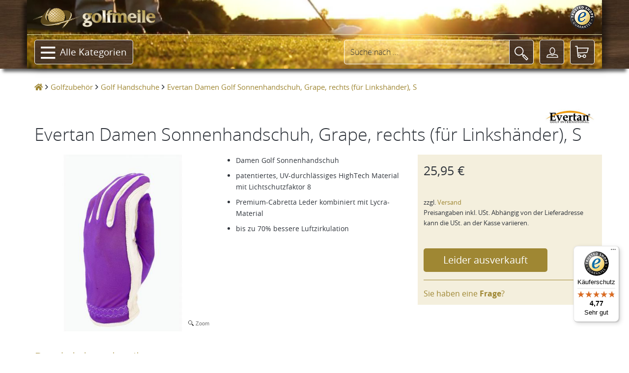

--- FILE ---
content_type: text/html; charset=UTF-8
request_url: https://golfmeile.de/evertan-damen-golf-sonnenhandschuh-grape-rechts-fuer-linkshaender-s-p-210008661
body_size: 103960
content:
<!DOCTYPE HTML>
<html lang="de-DE" class="tel country-US">
<head>
<title>Evertan Damen Golf Sonnenhandschuh, Grape, rechts (für Linkshänder), S</title>
<meta name="description" content="Evertan Damen Golf Sonnenhandschuh - UV-durchlässiger Golfhandschuh für Damen mit LSF 8. Design: Grape Golf Sonnenhandschuh, Golfhandschuh Sonne, Golfhandschuh LSF, Golf Handschuh Lipstick, Golf Glove Sun &copy;2026" />
<meta charset="utf-8" />
<meta name="viewport" content="width=device-width, initial-scale=1.0, minimal-ui" /><meta name="MobileOptimized" content="320" /><meta name="HandheldFriendly" content="true" />
<link rel="canonical" href="https://golfmeile.de/evertan-damen-golf-sonnenhandschuh-grape-p-210008660" />
<link rel="alternate" hreflang="de-at" href="https://golfmeile.at/evertan-damen-golf-sonnenhandschuh-grape-p-210008660" /><link rel="alternate" hreflang="de-ch" href="https://golfmeile.ch/evertan-damen-golf-sonnenhandschuh-grape-p-210008660" /><link rel="alternate" hreflang="de-de" href="https://golfmeile.de/evertan-damen-golf-sonnenhandschuh-grape-p-210008660" /><meta name="twitter:card" content="product">
<meta name="twitter:site" content="@golfmeile">
<meta name="twitter:image" content="https://golfmeile.de/imgproxy/thumbs/335/210008661/0/0-0-0-0-0-0-0-C-1000-1000.jpg">
<meta name="twitter:creator" content="@16x16">
<meta name="twitter:url" content="https://golfmeile.de/evertan-damen-sonnenhandschuh-grape-rechts-fuer-linkshaender-s-p-210008661">
<meta name="twitter:title" content="Evertan Damen Golf Sonnenhandschuh, Grape, rechts (für Linkshänder), S">
<meta name="twitter:description" content="Evertan Damen Golf Sonnenhandschuh - UV-durchlässiger Golfhandschuh für Damen mit LSF 8. Design: Grape">
<meta property="og:site_name" content="golfmeile" />
<meta property="og:type" content="product" />
<meta property="og:title" content="Evertan Damen Golf Sonnenhandschuh, Grape, rechts (für Linkshänder), S" />
<meta property="og:description" content="Evertan Damen Golf Sonnenhandschuh - UV-durchlässiger Golfhandschuh für Damen mit LSF 8. Design: Grape" />
<meta property="og:image" content="https://golfmeile.de/imgproxy/thumbs/335/210008661/0/0-0-0-0-0-0-0-C-1000-1000.jpg" />
<meta property="og:url" content="https://golfmeile.de/evertan-damen-sonnenhandschuh-grape-rechts-fuer-linkshaender-s-p-210008661" />
<meta property="og:price:amount" content="25.95" />
<meta property="og:price:currency" content="EUR" />
<meta property="product:brand" content="Evertan Golf" />
<meta property="product:availability" content="instock" />
<meta property="product:condition" content="new" />
<meta property="product:price:amount" content="25.95" />
<meta property="product:price:currency" content="EUR" />
<meta property="product:retailer_item_id" content="1218-RS" />
<meta name="author" content="golfmeile" />
<meta name="robots" content="index,follow,noodp,noydir" />
<meta name="alexaVerifyID" content="TLkGGZT2oDZrpvvGpMjLozLNbJU" />
<!-- TradeDoubler site verification 1529772 --> 
<link rel="P3Pv1" href="/w3c/p3p.xml" />

<meta name="mobile-web-app-capable" content="yes" /><meta name="apple-mobile-web-app-status-bar-style" content="black" /><meta name="apple-mobile-web-app-title" content="golfmeile.de" />
<link rel="apple-touch-icon" sizes="180x180" href="/assets/1.9.9/favicons/apple-touch-icon.png">
<link rel="icon" type="image/png" sizes="32x32" href="/assets/1.9.9/favicons/favicon-32x32.png">
<link rel="icon" type="image/png" sizes="16x16" href="/assets/1.9.9/favicons/favicon-16x16.png">
<link rel="manifest" href="/assets/1.9.9/favicons/site.webmanifest">
<link rel="mask-icon" href="/assets/1.9.9/favicons/safari-pinned-tab.svg" color="#5bbad5">
<link rel="shortcut icon" href="/assets/1.9.9/favicons/favicon.ico">
<meta name="msapplication-TileColor" content="#00a300">
<meta name="msapplication-config" content="/assets/1.9.9/favicons/browserconfig.xml">
<meta name="theme-color" content="#ffffff">
<meta name="application-name" content="golfmeile.de" />
<meta name="msapplication-tooltip" content="golfmeile.de besuchen">
<meta name="msapplication-starturl" content="./" />
<meta name="msapplication-navbutton-color" content="#FF3300" />
<meta name="msapplication-square70x70logo" content="/assets/1.9.9/favicons/favicon-128x128.png" />
<meta name="msapplication-square150x150logo" content="/assets/1.9.9/favicons/favicon-270x270.png" />
<meta name="msapplication-wide310x150logo" content="/assets/1.9.9/favicons/favicon-558x270.png" />
<meta name="msapplication-square310x310logo" content="/assets/1.9.9/favicons/favicon-558x558.png" />
<meta name="msapplication-TileColor" content="#00a300" />
<meta name="msapplication-TileImage" content="/assets/1.9.9/favicons/mstile-144x144.png" />
<meta name="msapplication-config" content="/assets/1.9.9/favicons/browserconfig.xml" />
<link rel="stylesheet" href="/assets/1.9.9/golfmeile.min.css">
<link rel="stylesheet" href="/assets/modallink.css">
<script>
  if ('serviceWorker' in navigator) {
    window.addEventListener('load', () => {
      navigator.serviceWorker.register('/service-worker.js');
    });
  }
</script>
<script src="/assets/1.9.9/golfmeile_head_async.js" async="async"></script>
<script src="/assets/1.9.9/golfmeile_head.js"></script>
<script src="/assets/js/vendor/jquery-modallink.js"></script>
<script async src="https://www.googletagmanager.com/gtag/js?id=G-YJEH3MCT7T"></script>
<script>
  window.dataLayer = window.dataLayer || [];
  function gtag(){dataLayer.push(arguments);}
  gtag('js', new Date());
  gtag('config', 'G-YJEH3MCT7T');  gtag('config', 'AW-1071287408', {'allow_enhanced_conversions':true});</script>
<!-- PayPal BEGIN -->
<script>
//  ;(function(a,t,o,m,s){a[m]=a[m]||[];a[m].push({t:new Date().getTime(),event:'snippetRun'});var f=t.getElementsByTagName(o)[0],e=t.createElement(o),d=m!=='paypalDDL'?'&m='+m:'';e.async=!0;e.src='https://www.paypal.com/tagmanager/pptm.js?id='+s+d;f.parentNode.insertBefore(e,f);})(window,document,'script','paypalDDL','19919f7d-2be5-4956-afb1-7f359ea722bc');
</script>
<!-- PayPal END -->
<!-- Meta Pixel Code -->
<script>
!function(f,b,e,v,n,t,s)
{if(f.fbq)return;n=f.fbq=function(){n.callMethod?
n.callMethod.apply(n,arguments):n.queue.push(arguments)};
if(!f._fbq)f._fbq=n;n.push=n;n.loaded=!0;n.version='2.0';
n.queue=[];t=b.createElement(e);t.async=!0;
t.src=v;s=b.getElementsByTagName(e)[0];
s.parentNode.insertBefore(t,s)}(window, document,'script',
'https://connect.facebook.net/en_US/fbevents.js');
fbq('init', '1522249968088250');
fbq('track', 'PageView');
</script>
<noscript><img height="1" width="1" style="display:none"
src="https://www.facebook.com/tr?id=1522249968088250&ev=PageView&noscript=1"
 alt="" /></noscript>
<!-- End Meta Pixel Code -->
</head>
<body  itemscope itemtype="https://schema.org/Webpage" data-page-type="M335P"
    >
<!-- Matomo Tag Manager -->
<script>
var _mtm = window._mtm = window._mtm || [];
_mtm.push({'mtm.startTime': (new Date().getTime()), 'event': 'mtm.Start'});
var d=document, g=d.createElement('script'), s=d.getElementsByTagName('script')[0];
g.async=true; g.src='https://analytics.dnsroute.de/js/container_mA59uEaw.js'; s.parentNode.insertBefore(g,s);
</script>
<!-- End Matomo Tag Manager -->
<!-- Matomo (self-hosted) -->
<script>
  var _paq = window._paq = window._paq || [];
  /* tracker methods like "setCustomDimension" should be called before "trackPageView" */

  _paq.push(["setDocumentTitle", document.domain + "/" + document.title]);
  _paq.push(["setDomains", ["*.golfmeile.de","*.golfmeile.at","*.golfmeile.ch"]]);
  _paq.push(["setExcludedQueryParams", ["sPsid"]]);
<!-- Matomo & Co Header //-->
try {

  _paq.push(['setEcommerceView',
            '210008661de',
            'Evertan Damen Sonnenhandschuh, Grape, rechts (für Linkshänder), S',
            ''
            ]);
  _paq.push(['trackPageView']);
  _paq.push(['enableLinkTracking']);
  _paq.push(['enableHeartBeatTimer']);
} catch (error) { console.error(error); }

  (function() {
    var u="https://analytics.dnsroute.de/";
    _paq.push(['setTrackerUrl', u + 'matomo.php']);
    _paq.push(['setSiteId', '3']);
        //_paq.push(['appendToTrackingUrl', 'lat=39.9625&long=-83.0061']);
        var d=document, g=d.createElement('script'), s=d.getElementsByTagName('script')[0];
    g.async=true; g.src=u+'matomo.js'; s.parentNode.insertBefore(g,s);
  })();
</script>
<noscript>
<!-- Matomo Image Tracker-->
<img referrerpolicy="no-referrer-when-downgrade" src="https://analytics.dnsroute.de/matomo.php?idsite=3&amp;rec=1" style="border:0" alt="" />
</noscript>
<!-- End Matomo Code -->

<div id="maincanvas" class="canvas">
    <div id="cookie"></div>
<!--Header-->
<header id="golfmeileHeader" class="FixedTop" data-offset-top="500" data-stuck="600"><!--data-offset-top is when header converts to small variant and data-stuck when it becomes visible. Values in px represent position of scroll from top. Make sure there is at least 100px between those two values for smooth animation-->

    <div class="container">
      <div id="video-container">
        <video id="headervideo" autoplay loop muted preload poster="/assets/1.9.9/videos/headerBGvideo-poster.jpg">
          <source src="/assets/1.9.9/videos/headerBGvideo-big.mp4" type="video/mp4" />
          <source src="/assets/1.9.9/videos/headerBGvideo-big.ogv" type="video/ogv" />
          <source src="/assets/1.9.9/videos/headerBGvideo-big.webm" type="video/webm" />
        </video>
      </div>

      <div class="row first-row">
        <div class="col-lg-12 col-md-12 col-sm-12 clearfix">
          <a class="logo" data-href="/"><img src="/templates/golfmeile/media/golfmile_logo_line_with_swoosh.png" alt="golfmeile"/></a>
          <div class="trustlogos">
            <a data-href="/trusted-shops" class="trustedshops-link" title="Sicher einkaufen - Trusted Shops zertifiziert" rel="nofollow"></a>
          </div>
          <nav class="menu">
            <ul id="servicenavi4a"></ul>
          </nav>
        </div>
      </div>
      <div class="row second-row">
        <div class="col-lg-12 col-md-12 col-sm-12 clearfix">
          <div class="menu-toggle navbar-toggle" data-toggle="offcanvas" data-recalc="false" data-target=".navmenu" data-canvas="body" ><i class="far fa-bars"></i></div>
          <a class="mobile-logo" data-href="/">
            <img src="/templates/golfmeile/media/golfmeile_OHNE_swoosh_ball_h50.png" alt="golfmeile" />
          </a>
          <!--Main Menu-->
          <nav class="menu">
            <ul class="catalog">
              <li class="has-submenu top"><a class="btn btn-outlined-invert" href="#"><i class="far fa-bars"></i>Alle Kategorien<i class="fas fa-chevron-down"></i></a>
                <ul id="submenu1" class="submenu">
  <li><a href="/golfschlaeger-griffe-montagezubehoer-puttergriffe-winn-golf-pride-lamkin-c-136">Golfgriffe</a></li><li><a href="/golfschlaeger-fuer-kinder-und-jugendliche-c-46">Juniorgolf</a></li><li><a href="/golfbag-und-golftaschen-jucad-lanig-longridge-c-23">Golfbags / Golftaschen</a></li><li><a href="/golf-trolleys-golf-trolley-elektro-golf-trolley-guenstig-c-104">Golf Trolleys</a></li><li><a href="/golfgeschenke-geschenkideen-und-geschenke-fuer-golfer-und-golferinnen-c-75">Golfgeschenke</a></li><li><a href="/golfzubehoer-golfzubehoer-online-golf-zubehoer-tees-golftuecher-golfschirm-c-42">Golfzubehör</a></li><li><a href="/golfschlaeger-c-261">Golfschläger</a></li><li><a href="/wintergolf-c-95">Wintergolf</a></li><li><a href="/sonderangebote-c-219">Sonderangebote</a></li><li><a href="/neuheiten-aus-dem-golfsport-c-274">Neuheiten</a></li>                </ul>
              </li>
            </ul>
          </nav>
          <!--Toolbar-->
          <div class="toolbar group">

            <div class="cart-btn">
              <a class="btn btn-outlined-invert" href="/shopping_cart.php" aria-label="Warenkorb"><i class="icon-shopping-cart"></i><span>
                      </span></a>
              <!--Cart Dropdown-->
              <div class="cart-dropdown">
                <span></span><!--Small rectangle to overlap Cart button-->
                <div class="body">
                  <p class="h3">Sie haben leider noch nichts in Ihrem Warenkorb.</p>                </div>
                <div class="footer group">
                  <div class="buttons">
                    <a class="btn btn-outlined-invert" href="/checkout_shipping.php"><i class="icon-download"></i>Zur Kasse</a>
                    <a class="btn btn-outlined-invert" href="/shopping_cart.php"><i class="icon-shopping-cart"></i>Warenkorb</a>
                  </div>
                  <div class="total">0,00&nbsp;&euro;</div>
                </div>
              </div><!--Cart Dropdown Close-->
            </div><!--Cart Button End-->

            <div class="middle-btns">
                <a class="login-btn btn-outlined-invert" href="#" data-toggle="modal" data-target="#loginModal" title="Login"><i class="icon-profile"></i></a>
              </div>

              <button class="search-btn btn-outlined-invert" aria-label="Suche"><i class="icon-magnifier"></i></button>
          </div><!--Toolbar Close-->
      </div>

        <div class="searchbox clearfix">
          <form name="quick_find" action="https://golfmeile.de/suche" method="get" class="search-form clearfix closed" id="searchform" role="form" autocomplete="off">          <div class="form-group">
            <input type="text" class="form-control" name="keywords" id="search-hd" placeholder="Suche nach ..." data-placeholder="Suche nach ..." data-shortplaceholder="Suchen nach ...">
          </div>
          <div class="close-search"><i class="icon-delete"></i></div>
          <button type="submit" aria-label="Suche"><i class="icon-magnifier"></i></button>
          <div id="searchresults"></div>
          <input type="hidden" name="origin" value="normal" />
          </form>
        </div>

      </div>
    </div>
</header><!--Header Close-->
<!--Page Content--><div class=" page-content" itemscope itemtype="https://schema.org/Product"><ol class="breadcrumb" itemscope itemtype="http://schema.org/BreadcrumbList"><li itemprop="itemListElement" itemscope itemtype="http://schema.org/ListItem"><a class="home" href="https://golfmeile.de/" itemprop="item" aria-label="Startseite"><span class="fas fa-home"></span><meta itemprop="name" content="golfmeile" /><meta itemprop="position" content="1" /></a></li><li itemprop="itemListElement" itemscope itemtype="http://schema.org/ListItem"><a href="/golfzubehoer-golfzubehoer-online-golf-zubehoer-tees-golftuecher-golfschirm-c-42" itemprop="item"><span itemprop="name">Golfzubehör</span></a><meta itemprop="position" content="2" /></li><li itemprop="itemListElement" itemscope itemtype="http://schema.org/ListItem"><a href="/golf-handschuhe-c-43" itemprop="item"><span itemprop="name">Golf Handschuhe</span></a><meta itemprop="position" content="3" /></li><li class="current" itemprop="itemListElement" itemscope itemtype="http://schema.org/ListItem"><a href="/evertan-damen-golf-sonnenhandschuh-grape-rechts-fuer-linkshaender-s-p-210008661" itemprop="item"><h1 class="h1breadcrumb" itemprop="name">Evertan Damen Golf Sonnenhandschuh, Grape, rechts (für Linkshänder), S</h1></a><meta itemprop="position" content="4" /></li></ol><!--Catalog Single Item-->
          <section class="catalog-single">
            <div class="container">
              <div class="row mb-lg-4">  <div class="col-lg-12 col-md-12 col-sm-12 col-xs-12 m-b-md">    <div class="manufacturerImage">      <a href="/evertan-golf-m-335">        <img class="manufacturerinfografik" src="images/BRANDS/vendor/evertan.jpg" alt="Evertan Golf" title="Anklicken um alle Artikel von Evertan Golf anzusehen" />      </a>    </div>    <span class="product h1" itemprop="name" id="h1headline">Evertan Damen Sonnenhandschuh, Grape, rechts (für Linkshänder), S</span>  </div></div><div class="row"><!--Tab1 (Products Description)-->
                  <div id="artikel">
                    <div class="container"><form name="cart_quantity" action="https://golfmeile.de/evertan-damen-sonnenhandschuh-grape-rechts-fuer-linkshaender-s-p-210008661?action=add_product" method="post"  id="cartQuantityForm" onsubmit="return warenkorbcheck()"><div class="row"><div class="col-lg-4 col-md-4" id="imagecontainer"><div itemprop="image" itemscope="" itemtype="http://schema.org/ImageObject"><a href="/imgproxy/thumbs/335/210008661/0/0-0-0-0-0-0-0-C-1000-1000/evertan-damen-sonnenhandschuh-grape-rechts-fuer-linkshaender-s.jpg" class="MagicZoomPlus" id="golfmeileImage" title="Evertan Damen Sonnenhandschuh, Grape, rechts (für Linkshänder), S" rel="selectors-change:mouseover; selectors-mouseover-delay:100; selectors-effect:pounce;hint-position:br;expand-effect:linear;zoom-width:450;zoom-height:450;show-loading:false;"><img src="/imgproxy/thumbs/335/210008661/0/0-0-0-0-0-0-0-C-450-450/evertan-damen-sonnenhandschuh-grape-rechts-fuer-linkshaender-s.jpg" alt="Evertan Damen Sonnenhandschuh, Grape, rechts (für Linkshänder), S" title="Evertan Damen Sonnenhandschuh, Grape, rechts (für Linkshänder), S" itemprop="contentURL" /><meta itemprop="name" content="/imgproxy/thumbs/335/210008661/0/0-0-0-0-0-0-0-C-100-100/evertan-damen-sonnenhandschuh-grape-rechts-fuer-linkshaender-s.jpg" /></a></div></div><!--Second Column-->
                  <div class="col-lg-4 col-md-4"><div class="productShortInformation"><meta itemprop="url" content="https://golfmeile.de/evertan-damen-golf-sonnenhandschuh-grape-rechts-fuer-linkshaender-s-p-210008661" /><div id="outerGratisInformation"></div><div class="js_sellingPoints"><ul class="sellingPoints"><li>Damen Golf Sonnenhandschuh</li><li>patentiertes, UV-durchlässiges HighTech Material mit Lichtschutzfaktor 8</li><li>Premium-Cabretta Leder kombiniert mit Lycra-Material</li><li>bis zu 70% bessere Luftzirkulation</li></ul></div></div></div><div class="col-lg-4 col-md-4 placeholderBuyBox"><div id="buybox" class="buybox"><div class="buyboxInnerWrapper"><meta itemprop="gtin13" content="4250471410631" /><div id="price" class="price product_price" itemprop="offers" itemscope itemtype="https://schema.org/Offer"><meta itemprop="priceCurrency" content="EUR" /> <meta itemprop="itemCondition" itemtype="https://schema.org/OfferItemCondition" content="https://schema.org/NewCondition" /><meta itemprop="availability" href="https://schema.org/SoldOut" /><p class="normalPrice"> <span id="normalPriceAmount" itemprop="price" content="25.95">25,95 €</span></p></div><div class="addon"><ul><li>zzgl. <a class="shippinglink" data-href64="aHR0cHM6Ly9nb2xmbWVpbGUuZGUvdmVyc2FuZGtvc3Rlbg==">Versand</a><br />Preisangaben inkl. USt. Abhängig von der Lieferadresse kann die USt. an der Kasse variieren.<br /><br /></li></ul></div><div id="STAFFELpricefield"></div><div id="deliverytime"><span class=""></span></div><div class="btn btn-primary" id="soldoutbox"></div><hr /><a class="askQuestion" onclick="ga('send', 'event',  'Product', 'Contact', 'Question',210008660);" data-href64="aHR0cHM6Ly9nb2xmbWVpbGUuZGUva29udGFrdGZvcm11bGFyP3BJZD0yMTAwMDg2NjE=">Sie haben eine <b>Frage</b>?</a></div></div></div></div></form></div><!--Tab2 (Details)-->
            <div class="container" id="details"><div class="row"><div class="col-lg-8 col-md-8 col-sm-12 col-xs-12"><div class="page-header light"><h2 class="h2">Produktbeschreibung</h2></div></div></div><div class="row"><div class="col-lg-2 col-md-2 hidden-sm hidden-xs" id="detail-image" itemscope itemtype="https://schema.org/ImageObject"><img src="/imgproxy/thumbs/335/210008661/0/0-0-1-1-0-0-0-T-175-250/evertan-damen-sonnenhandschuh-grape-rechts-fuer-linkshaender-s.jpg" alt="Evertan Damen Sonnenhandschuh, Grape, rechts (für Linkshänder), S" title="Evertan Damen Sonnenhandschuh, Grape, rechts (für Linkshänder), S" itemprop="contentURL" /></div><div class="col-lg-6 col-md-6 col-sm-12 col-xs-12"><h3 class="inherit" id="detail-title">Evertan Damen Sonnenhandschuh, Grape, rechts (für Linkshänder), S</h3><div id="characteristics" class="variationCharacteristics detailTable js-detail-description" itemprop="description"><p><strong>Evertan Sonnen-Golfhandschuh f&uuml;r Damen</strong></p>
<p>Mit diesem Sonnenhandschuh von Evertan sind Sie <span style="text-decoration: underline;">immer gebr&auml;unt</span> - auch und vor allem an den H&auml;nden! Vorbei sind die Zeiten unsch&ouml;ner R&auml;nder an einer Hand, weil Ihr bsiheriger Golfhandschuh kein UV-Licht durchgelassen hat.</p>
<ul>
<li>patentiertes, UV-durchl&auml;ssiges HighTech Material mit Lichtschutzfaktor 8</li>
<li>Premium-Cabretta Leder kombiniert mit Lycra-Material</li>
<li>bis zu 70% bessere Luftzirkulation</li>
<li>Ihre Hand bleibt auch bei langem Tragen k&uuml;hl und trocken</li>
<li>f&uuml;r Links- und Rechtsh&auml;nder erh&auml;ltlich</li>
<li>Damengr&ouml;&szlig;en: S, M, L, XL</li>
</ul></div><hr /><p><a class="btn btn-primary btn-xs" href="https://golfmeile.de/evertan-damen-sonnenhandschuh-grape-rechts-fuer-linkshaender-s-p-210008661/pdf" onclick="ga('send', 'event',  'Product', 'View', 'PDF',210008660);" target="_blank">Produktbeschreibung als PDF</a></p></div></div></div><!--Tab3 (Tech Specs)-->
                <div class="container" id="tecdata"><div class="row"><div class="col-lg-8 col-md-8 col-sm-12 col-xs-12"><div class="page-header light"><h2 class="h2" id="tecdata-title">Technische Daten für Evertan Damen Sonnenhandschuh, Grape, rechts (für Linkshänder), S</h2></div></div></div><div class="row"><div class="col-lg-2 col-md-2 hidden-sm hidden-xs" id="tecdata-image" itemscope itemtype="https://schema.org/ImageObject"><img src="/imgproxy/thumbs/335/210008661/0/0-0-1-1-0-0-0-T-175-250/evertan-damen-sonnenhandschuh-grape-rechts-fuer-linkshaender-s.jpg" alt="Evertan Damen Sonnenhandschuh, Grape, rechts (für Linkshänder), S" title="Evertan Damen Sonnenhandschuh, Grape, rechts (für Linkshänder), S" itemprop="contentURL" /></div><div class="col-lg-6 col-md-6 col-sm-12 col-xs-12"><div id="tecdata-content"><div class="item"><div class="row"><div class="col-lg-4 col-md-4 col-sm-3 col-xs-4"><p><strong>Marke</strong></p></div><div class="col-lg-8 col-md-8 col-sm-9 col-xs-8"><p itemprop="brand">Evertan Golf</p></div></div></div><div class="item"><div class="row"><div class="col-lg-4 col-md-4 col-sm-3 col-xs-4"><p><strong>Farbe</strong></p></div><div class="col-lg-8 col-md-8 col-sm-9 col-xs-8"><p>weiß/Oberseite lila</p></div></div></div><div class="item"><div class="row"><div class="col-lg-4 col-md-4 col-sm-3 col-xs-4"><p><strong>Material</strong></p></div><div class="col-lg-8 col-md-8 col-sm-9 col-xs-8"><p>Cabretta Leder mit Lycra</p></div></div></div><div class="item"><div class="row"><div class="col-lg-4 col-md-4 col-sm-3 col-xs-4"><p><strong>Handschuhgröße</strong></p></div><div class="col-lg-8 col-md-8 col-sm-9 col-xs-8"><p>S</p></div></div></div><div class="item"><div class="row"><div class="col-lg-4 col-md-4 col-sm-3 col-xs-4"><p><strong>Handschuhtyp</strong></p></div><div class="col-lg-8 col-md-8 col-sm-9 col-xs-8"><p>UV-durchlässig</p></div></div></div></div></div></div></div><div style="clear:left" class="col-lg-2 col-md-2 hidden-sm hidden-xs"></div><div class="col-lg-6 col-md-6 col-sm-12 col-xs-12"><p>
  <a class="btn btn-primary btn-xs" data-toggle="collapse" href="#productSafetyInformation" role="button" aria-expanded="false" aria-controls="productSafetyInformation">
    Produktsicherheit
  </a>
</p>
<div class="collapse" id="productSafetyInformation"><div class="card card-body"><small><p>Evertan Golf International<br />1300 E. 223rd St. Unit 402<br />CA 90745 Carson<br />USA</p>
<p>info@evertan.com</p>
<p>Einfuhr &uuml;ber</p>
<p>around-golf.<br />Zeppelinstr. 7<br />76726 Germersheim<br />Germany</p>
<p>service@around-golf.com</p></small></div></div></div>        </div>
              </div>
            </div>
          </section><div class="container"><div class="row"><div id="variationofartikel">
                            <div class="container">
                              <div class="row">
                                <section class="catalog-grid">
                                  <div class="page-header"><h2 class="h2">Varianten des Artikels</h2></div>
                                  <div class="container">
                                    <div class="row">
                                      <!--Column 1-->
                                      <div class="col-lg-12 col-md-12 col-sm-12 col-xs-12">
                                      <div class="product-carousel owl-carousel"><div class="col-lg-12 col-md-12 col-sm-12 col-xs-12 item">
                        <div class="tile" itemprop="isSimilarTo" itemscope itemtype="http://schema.org/Product">
                        <div class="badges"><meta itemprop="url" content="/evertan-damen-golf-sonnenhandschuh-grape-rechts-fuer-linkshaender-s-p-210008661" /></div><div itemprop="offers" itemscope itemtype="http://schema.org/Offer"><meta itemprop="priceCurrency" content="EUR" /><link itemprop="availability" href="http://schema.org/InStock"/>
                        <meta itemprop="itemCondition" itemtype="http://schema.org/OfferItemCondition" content="http://schema.org/NewCondition" /></div>
                        <a data-href64="L2V2ZXJ0YW4tZGFtZW4tZ29sZi1zb25uZW5oYW5kc2NodWgtZ3JhcGUtcmVjaHRzLWZ1ZXItbGlua3NoYWVuZGVyLXMtcC0yMTAwMDg2NjE=" title="Evertan Damen Sonnenhandschuh Grape rechts für Linkshänder S"><img itemprop="image" class="lazyload" data-src="/imgproxy/thumbs/335/210008661/0/11-0-0-0-0-0-0-C-250-250/evertan-damen-sonnenhandschuh-grape-rechts-fuer-linkshaender-s.jpg" alt="Evertan Damen Sonnenhandschuh Grape rechts für Linkshänder S"/></a>
                          <div class="footer">
                            <a data-href64="L2V2ZXJ0YW4tZGFtZW4tZ29sZi1zb25uZW5oYW5kc2NodWgtZ3JhcGUtcmVjaHRzLWZ1ZXItbGlua3NoYWVuZGVyLXMtcC0yMTAwMDg2NjE=" itemprop="name" title="Evertan Damen Sonnenhandschuh Grape rechts für Linkshänder S">Evertan Damen Sonnenhandschuh, Grape, rechts (für Linkshänder), S</a>
                          </div>
                        </div>
                      </div><div class="col-lg-12 col-md-12 col-sm-12 col-xs-12 item">
                        <div class="tile" itemprop="isSimilarTo" itemscope itemtype="http://schema.org/Product">
                        <div class="badges"><meta itemprop="url" content="/evertan-damen-golf-sonnenhandschuh-grape-rechts-fuer-linkshaender-m-p-210008662" /></div><div itemprop="offers" itemscope itemtype="http://schema.org/Offer"><meta itemprop="priceCurrency" content="EUR" /><link itemprop="availability" href="http://schema.org/InStock"/>
                        <meta itemprop="itemCondition" itemtype="http://schema.org/OfferItemCondition" content="http://schema.org/NewCondition" /></div>
                        <a data-href64="L2V2ZXJ0YW4tZGFtZW4tZ29sZi1zb25uZW5oYW5kc2NodWgtZ3JhcGUtcmVjaHRzLWZ1ZXItbGlua3NoYWVuZGVyLW0tcC0yMTAwMDg2NjI=" title="Evertan Damen Sonnenhandschuh Grape rechts für Linkshänder M"><img itemprop="image" class="lazyload" data-src="/imgproxy/thumbs/335/210008662/0/11-0-0-0-0-0-0-C-250-250/evertan-damen-sonnenhandschuh-grape-rechts-fuer-linkshaender-m.jpg" alt="Evertan Damen Sonnenhandschuh Grape rechts für Linkshänder M"/></a>
                          <div class="footer">
                            <a href="/evertan-damen-golf-sonnenhandschuh-grape-rechts-fuer-linkshaender-m-p-210008662" itemprop="name" title="Evertan Damen Sonnenhandschuh Grape rechts für Linkshänder M">Evertan Damen Sonnenhandschuh, Grape, rechts (für Linkshänder), M</a>
                          </div>
                        </div>
                      </div><div class="col-lg-12 col-md-12 col-sm-12 col-xs-12 item">
                        <div class="tile" itemprop="isSimilarTo" itemscope itemtype="http://schema.org/Product">
                        <div class="badges"><meta itemprop="url" content="/evertan-damen-golf-sonnenhandschuh-grape-rechts-fuer-linkshaender-l-p-210008663" /></div><div itemprop="offers" itemscope itemtype="http://schema.org/Offer"><meta itemprop="priceCurrency" content="EUR" /><link itemprop="availability" href="http://schema.org/InStock"/>
                        <meta itemprop="itemCondition" itemtype="http://schema.org/OfferItemCondition" content="http://schema.org/NewCondition" /></div>
                        <a data-href64="L2V2ZXJ0YW4tZGFtZW4tZ29sZi1zb25uZW5oYW5kc2NodWgtZ3JhcGUtcmVjaHRzLWZ1ZXItbGlua3NoYWVuZGVyLWwtcC0yMTAwMDg2NjM=" title="Evertan Damen Sonnenhandschuh Grape rechts für Linkshänder L"><img itemprop="image" class="lazyload" data-src="/imgproxy/thumbs/335/210008663/0/11-0-0-0-0-0-0-C-250-250/evertan-damen-sonnenhandschuh-grape-rechts-fuer-linkshaender-l.jpg" alt="Evertan Damen Sonnenhandschuh Grape rechts für Linkshänder L"/></a>
                          <div class="footer">
                            <a href="/evertan-damen-golf-sonnenhandschuh-grape-rechts-fuer-linkshaender-l-p-210008663" itemprop="name" title="Evertan Damen Sonnenhandschuh Grape rechts für Linkshänder L">Evertan Damen Sonnenhandschuh, Grape, rechts (für Linkshänder), L</a>
                          </div>
                        </div>
                      </div><div class="col-lg-12 col-md-12 col-sm-12 col-xs-12 item">
                        <div class="tile" itemprop="isSimilarTo" itemscope itemtype="http://schema.org/Product">
                        <div class="badges"><meta itemprop="url" content="/evertan-damen-golf-sonnenhandschuh-grape-rechts-fuer-linkshaender-xl-p-210008664" /></div><div itemprop="offers" itemscope itemtype="http://schema.org/Offer"><meta itemprop="priceCurrency" content="EUR" /><link itemprop="availability" href="http://schema.org/InStock"/>
                        <meta itemprop="itemCondition" itemtype="http://schema.org/OfferItemCondition" content="http://schema.org/NewCondition" /></div>
                        <a data-href64="L2V2ZXJ0YW4tZGFtZW4tZ29sZi1zb25uZW5oYW5kc2NodWgtZ3JhcGUtcmVjaHRzLWZ1ZXItbGlua3NoYWVuZGVyLXhsLXAtMjEwMDA4NjY0" title="Evertan Damen Sonnenhandschuh Grape rechts für Linkshänder XL"><img itemprop="image" class="lazyload" data-src="/imgproxy/thumbs/335/210008664/0/11-0-0-0-0-0-0-C-250-250/evertan-damen-sonnenhandschuh-grape-rechts-fuer-linkshaender-xl.jpg" alt="Evertan Damen Sonnenhandschuh Grape rechts für Linkshänder XL"/></a>
                          <div class="footer">
                            <a href="/evertan-damen-golf-sonnenhandschuh-grape-rechts-fuer-linkshaender-xl-p-210008664" itemprop="name" title="Evertan Damen Sonnenhandschuh Grape rechts für Linkshänder XL">Evertan Damen Sonnenhandschuh, Grape, rechts (für Linkshänder), XL</a>
                          </div>
                        </div>
                      </div><div class="col-lg-12 col-md-12 col-sm-12 col-xs-12 item">
                        <div class="tile" itemprop="isSimilarTo" itemscope itemtype="http://schema.org/Product">
                        <div class="badges"><meta itemprop="url" content="/evertan-damen-golf-sonnenhandschuh-grape-links-fuer-rechtshaender-s-p-210008665" /></div><div itemprop="offers" itemscope itemtype="http://schema.org/Offer"><meta itemprop="priceCurrency" content="EUR" /><link itemprop="availability" href="http://schema.org/InStock"/>
                        <meta itemprop="itemCondition" itemtype="http://schema.org/OfferItemCondition" content="http://schema.org/NewCondition" /></div>
                        <a data-href64="L2V2ZXJ0YW4tZGFtZW4tZ29sZi1zb25uZW5oYW5kc2NodWgtZ3JhcGUtbGlua3MtZnVlci1yZWNodHNoYWVuZGVyLXMtcC0yMTAwMDg2NjU=" title="Evertan Damen Sonnenhandschuh Grape links für Rechtshänder S"><img itemprop="image" class="lazyload" data-src="/imgproxy/thumbs/335/210008665/0/11-0-0-0-0-0-0-C-250-250/evertan-damen-sonnenhandschuh-grape-links-fuer-rechtshaender-s.jpg" alt="Evertan Damen Sonnenhandschuh Grape links für Rechtshänder S"/></a>
                          <div class="footer">
                            <a href="/evertan-damen-golf-sonnenhandschuh-grape-links-fuer-rechtshaender-s-p-210008665" itemprop="name" title="Evertan Damen Sonnenhandschuh Grape links für Rechtshänder S">Evertan Damen Sonnenhandschuh, Grape, links (für Rechtshänder), S</a>
                          </div>
                        </div>
                      </div><div class="col-lg-12 col-md-12 col-sm-12 col-xs-12 item">
                        <div class="tile" itemprop="isSimilarTo" itemscope itemtype="http://schema.org/Product">
                        <div class="badges"><meta itemprop="url" content="/evertan-damen-golf-sonnenhandschuh-grape-links-fuer-rechtshaender-m-p-210008666" /></div><div itemprop="offers" itemscope itemtype="http://schema.org/Offer"><meta itemprop="priceCurrency" content="EUR" /><link itemprop="availability" href="http://schema.org/InStock"/>
                        <meta itemprop="itemCondition" itemtype="http://schema.org/OfferItemCondition" content="http://schema.org/NewCondition" /></div>
                        <a data-href64="L2V2ZXJ0YW4tZGFtZW4tZ29sZi1zb25uZW5oYW5kc2NodWgtZ3JhcGUtbGlua3MtZnVlci1yZWNodHNoYWVuZGVyLW0tcC0yMTAwMDg2NjY=" title="Evertan Damen Sonnenhandschuh Grape links für Rechtshänder M"><img itemprop="image" class="lazyload" data-src="/imgproxy/thumbs/335/210008666/0/11-0-0-0-0-0-0-C-250-250/evertan-damen-sonnenhandschuh-grape-links-fuer-rechtshaender-m.jpg" alt="Evertan Damen Sonnenhandschuh Grape links für Rechtshänder M"/></a>
                          <div class="footer">
                            <a href="/evertan-damen-golf-sonnenhandschuh-grape-links-fuer-rechtshaender-m-p-210008666" itemprop="name" title="Evertan Damen Sonnenhandschuh Grape links für Rechtshänder M">Evertan Damen Sonnenhandschuh, Grape, links (für Rechtshänder), M</a>
                          </div>
                        </div>
                      </div><div class="col-lg-12 col-md-12 col-sm-12 col-xs-12 item">
                        <div class="tile" itemprop="isSimilarTo" itemscope itemtype="http://schema.org/Product">
                        <div class="badges"><meta itemprop="url" content="/evertan-damen-golf-sonnenhandschuh-grape-links-fuer-rechtshaender-l-p-210008667" /></div><div itemprop="offers" itemscope itemtype="http://schema.org/Offer"><meta itemprop="priceCurrency" content="EUR" /><link itemprop="availability" href="http://schema.org/InStock"/>
                        <meta itemprop="itemCondition" itemtype="http://schema.org/OfferItemCondition" content="http://schema.org/NewCondition" /></div>
                        <a data-href64="L2V2ZXJ0YW4tZGFtZW4tZ29sZi1zb25uZW5oYW5kc2NodWgtZ3JhcGUtbGlua3MtZnVlci1yZWNodHNoYWVuZGVyLWwtcC0yMTAwMDg2Njc=" title="Evertan Damen Sonnenhandschuh Grape links für Rechtshänder L"><img itemprop="image" class="lazyload" data-src="/imgproxy/thumbs/335/210008667/0/11-0-0-0-0-0-0-C-250-250/evertan-damen-sonnenhandschuh-grape-links-fuer-rechtshaender-l.jpg" alt="Evertan Damen Sonnenhandschuh Grape links für Rechtshänder L"/></a>
                          <div class="footer">
                            <a href="/evertan-damen-golf-sonnenhandschuh-grape-links-fuer-rechtshaender-l-p-210008667" itemprop="name" title="Evertan Damen Sonnenhandschuh Grape links für Rechtshänder L">Evertan Damen Sonnenhandschuh, Grape, links (für Rechtshänder), L</a>
                          </div>
                        </div>
                      </div><div class="col-lg-12 col-md-12 col-sm-12 col-xs-12 item">
                        <div class="tile" itemprop="isSimilarTo" itemscope itemtype="http://schema.org/Product">
                        <div class="badges"><meta itemprop="url" content="/evertan-damen-golf-sonnenhandschuh-grape-links-fuer-rechtshaender-xl-p-210008668" /></div><div itemprop="offers" itemscope itemtype="http://schema.org/Offer"><meta itemprop="priceCurrency" content="EUR" /><link itemprop="availability" href="http://schema.org/InStock"/>
                        <meta itemprop="itemCondition" itemtype="http://schema.org/OfferItemCondition" content="http://schema.org/NewCondition" /></div>
                        <a data-href64="L2V2ZXJ0YW4tZGFtZW4tZ29sZi1zb25uZW5oYW5kc2NodWgtZ3JhcGUtbGlua3MtZnVlci1yZWNodHNoYWVuZGVyLXhsLXAtMjEwMDA4NjY4" title="Evertan Damen Sonnenhandschuh Grape links für Rechtshänder XL"><img itemprop="image" class="lazyload" data-src="/imgproxy/thumbs/335/210008668/0/11-0-0-0-0-0-0-C-250-250/evertan-damen-sonnenhandschuh-grape-links-fuer-rechtshaender-xl.jpg" alt="Evertan Damen Sonnenhandschuh Grape links für Rechtshänder XL"/></a>
                          <div class="footer">
                            <a href="/evertan-damen-golf-sonnenhandschuh-grape-links-fuer-rechtshaender-xl-p-210008668" itemprop="name" title="Evertan Damen Sonnenhandschuh Grape links für Rechtshänder XL">Evertan Damen Sonnenhandschuh, Grape, links (für Rechtshänder), XL</a>
                          </div>
                        </div>
                      </div></div></div></div></div></section></div></div></div><div id="moremanufacturer">
                            <div class="container">
                              <div class="row">
                                <section class="catalog-grid">
                                <div class="page-header"><h2 class="h2">Mehr von Evertan Golf</h2></div>
                                  <div class="container">
                                    <div class="row">
                                      <!--Column 1-->
                                      <div class="col-lg-12 col-md-12 col-sm-12 col-xs-12">
                                        <div class="product-carousel owl-carousel"><div class="col-lg-12 col-md-12 col-sm-12 col-xs-12 item">
                        <div class="tile" itemprop="isAccessoryOrSparePartFor" itemscope itemtype="http://schema.org/Product">
                        <div class="badges"><meta itemprop="url" content="/evertan-three-quarter-damen-golf-sonnenhandschuh-safari-p-210011175" /></div><div itemprop="offers" itemscope itemtype="http://schema.org/Offer"><meta itemprop="priceCurrency" content="EUR" /><link itemprop="availability" href="http://schema.org/InStock"/>
                        <meta itemprop="itemCondition" itemtype="http://schema.org/OfferItemCondition" content="http://schema.org/NewCondition" /></div>
                        <a data-href64="L2V2ZXJ0YW4tdGhyZWUtcXVhcnRlci1kYW1lbi1nb2xmLXNvbm5lbmhhbmRzY2h1aC1zYWZhcmktcC0yMTAwMTExNzU=" title="Evertan ThreeQuarter Damen Sonnenhandschuh Safari"><img itemprop="image" class="lazyload" data-src="/imgproxy/thumbs/335/210011175/0/11-0-0-0-0-0-0-C-250-250/evertan-three-quarter-damen-sonnenhandschuh-safari.jpg" alt="Evertan ThreeQuarter Damen Sonnenhandschuh Safari"/></a>
                          <div class="footer">
                            <a data-href64="L2V2ZXJ0YW4tdGhyZWUtcXVhcnRlci1kYW1lbi1nb2xmLXNvbm5lbmhhbmRzY2h1aC1zYWZhcmktcC0yMTAwMTExNzU=" itemprop="name" title="Evertan ThreeQuarter Damen Sonnenhandschuh Safari">Evertan Three-Quarter Damen Sonnenhandschuh, Safari</a>
                          </div>
                        </div>
                      </div><div class="col-lg-12 col-md-12 col-sm-12 col-xs-12 item">
                        <div class="tile" itemprop="isAccessoryOrSparePartFor" itemscope itemtype="http://schema.org/Product">
                        <div class="badges"><meta itemprop="url" content="/evertan-damen-golf-sonnenhandschuh-black-hearts-p-210008768" /></div><div itemprop="offers" itemscope itemtype="http://schema.org/Offer"><meta itemprop="priceCurrency" content="EUR" /><link itemprop="availability" href="http://schema.org/InStock"/>
                        <meta itemprop="itemCondition" itemtype="http://schema.org/OfferItemCondition" content="http://schema.org/NewCondition" /></div>
                        <a data-href64="L2V2ZXJ0YW4tZGFtZW4tZ29sZi1zb25uZW5oYW5kc2NodWgtYmxhY2staGVhcnRzLXAtMjEwMDA4NzY4" title="Evertan Damen Sonnenhandschuh Black Hearts"><img itemprop="image" class="lazyload" data-src="/imgproxy/thumbs/335/210008768/0/11-0-0-0-0-0-0-C-250-250/evertan-damen-sonnenhandschuh-black-hearts.jpg" alt="Evertan Damen Sonnenhandschuh Black Hearts"/></a>
                          <div class="footer">
                            <a data-href64="L2V2ZXJ0YW4tZGFtZW4tZ29sZi1zb25uZW5oYW5kc2NodWgtYmxhY2staGVhcnRzLXAtMjEwMDA4NzY4" itemprop="name" title="Evertan Damen Sonnenhandschuh Black Hearts">Evertan Damen Sonnenhandschuh, Black Hearts</a>
                          </div>
                        </div>
                      </div><div class="col-lg-12 col-md-12 col-sm-12 col-xs-12 item">
                        <div class="tile" itemprop="isAccessoryOrSparePartFor" itemscope itemtype="http://schema.org/Product">
                        <div class="badges"><meta itemprop="url" content="/evertan-damen-golf-sonnenhandschuh-blue-ice-p-210008777" /></div><div itemprop="offers" itemscope itemtype="http://schema.org/Offer"><meta itemprop="priceCurrency" content="EUR" /><link itemprop="availability" href="http://schema.org/InStock"/>
                        <meta itemprop="itemCondition" itemtype="http://schema.org/OfferItemCondition" content="http://schema.org/NewCondition" /></div>
                        <a data-href64="L2V2ZXJ0YW4tZGFtZW4tZ29sZi1zb25uZW5oYW5kc2NodWgtYmx1ZS1pY2UtcC0yMTAwMDg3Nzc=" title="Evertan Damen Sonnenhandschuh Blue Ice"><img itemprop="image" class="lazyload" data-src="/imgproxy/thumbs/335/210008777/0/11-0-0-0-0-0-0-C-250-250/evertan-damen-sonnenhandschuh-blue-ice.jpg" alt="Evertan Damen Sonnenhandschuh Blue Ice"/></a>
                          <div class="footer">
                            <a data-href64="L2V2ZXJ0YW4tZGFtZW4tZ29sZi1zb25uZW5oYW5kc2NodWgtYmx1ZS1pY2UtcC0yMTAwMDg3Nzc=" itemprop="name" title="Evertan Damen Sonnenhandschuh Blue Ice">Evertan Damen Sonnenhandschuh, Blue Ice</a>
                          </div>
                        </div>
                      </div><div class="col-lg-12 col-md-12 col-sm-12 col-xs-12 item">
                        <div class="tile" itemprop="isAccessoryOrSparePartFor" itemscope itemtype="http://schema.org/Product">
                        <div class="badges"><meta itemprop="url" content="/evertan-damen-golf-sonnenhandschuh-morocco-p-210008786" /></div><div itemprop="offers" itemscope itemtype="http://schema.org/Offer"><meta itemprop="priceCurrency" content="EUR" /><link itemprop="availability" href="http://schema.org/InStock"/>
                        <meta itemprop="itemCondition" itemtype="http://schema.org/OfferItemCondition" content="http://schema.org/NewCondition" /></div>
                        <a data-href64="L2V2ZXJ0YW4tZGFtZW4tZ29sZi1zb25uZW5oYW5kc2NodWgtbW9yb2Njby1wLTIxMDAwODc4Ng==" title="Evertan Damen Sonnenhandschuh Morocco"><img itemprop="image" class="lazyload" data-src="/imgproxy/thumbs/335/210008786/0/11-0-0-0-0-0-0-C-250-250/evertan-damen-sonnenhandschuh-morocco.jpg" alt="Evertan Damen Sonnenhandschuh Morocco"/></a>
                          <div class="footer">
                            <a data-href64="L2V2ZXJ0YW4tZGFtZW4tZ29sZi1zb25uZW5oYW5kc2NodWgtbW9yb2Njby1wLTIxMDAwODc4Ng==" itemprop="name" title="Evertan Damen Sonnenhandschuh Morocco">Evertan Damen Sonnenhandschuh, Morocco</a>
                          </div>
                        </div>
                      </div><div class="col-lg-12 col-md-12 col-sm-12 col-xs-12 item">
                        <div class="tile" itemprop="isAccessoryOrSparePartFor" itemscope itemtype="http://schema.org/Product">
                        <div class="badges"><meta itemprop="url" content="/evertan-damen-golf-sonnenhandschuh-bubblez-p-210008795" /></div><div itemprop="offers" itemscope itemtype="http://schema.org/Offer"><meta itemprop="priceCurrency" content="EUR" /><link itemprop="availability" href="http://schema.org/InStock"/>
                        <meta itemprop="itemCondition" itemtype="http://schema.org/OfferItemCondition" content="http://schema.org/NewCondition" /></div>
                        <a data-href64="L2V2ZXJ0YW4tZGFtZW4tZ29sZi1zb25uZW5oYW5kc2NodWgtYnViYmxlei1wLTIxMDAwODc5NQ==" title="Evertan Damen Sonnenhandschuh Bubblez"><img itemprop="image" class="lazyload" data-src="/imgproxy/thumbs/335/210008795/0/11-0-0-0-0-0-0-C-250-250/evertan-damen-sonnenhandschuh-bubblez.jpg" alt="Evertan Damen Sonnenhandschuh Bubblez"/></a>
                          <div class="footer">
                            <a data-href64="L2V2ZXJ0YW4tZGFtZW4tZ29sZi1zb25uZW5oYW5kc2NodWgtYnViYmxlei1wLTIxMDAwODc5NQ==" itemprop="name" title="Evertan Damen Sonnenhandschuh Bubblez">Evertan Damen Sonnenhandschuh, Bubblez</a>
                          </div>
                        </div>
                      </div><div class="col-lg-12 col-md-12 col-sm-12 col-xs-12 item">
                        <div class="tile" itemprop="isAccessoryOrSparePartFor" itemscope itemtype="http://schema.org/Product">
                        <div class="badges"><meta itemprop="url" content="/evertan-damen-golf-sonnenhandschuh-bed-of-daisey-p-210008804" /></div><div itemprop="offers" itemscope itemtype="http://schema.org/Offer"><meta itemprop="priceCurrency" content="EUR" /><link itemprop="availability" href="http://schema.org/InStock"/>
                        <meta itemprop="itemCondition" itemtype="http://schema.org/OfferItemCondition" content="http://schema.org/NewCondition" /></div>
                        <a data-href64="L2V2ZXJ0YW4tZGFtZW4tZ29sZi1zb25uZW5oYW5kc2NodWgtYmVkLW9mLWRhaXNleS1wLTIxMDAwODgwNA==" title="Evertan Damen Sonnenhandschuh Bed of Daisey"><img itemprop="image" class="lazyload" data-src="/imgproxy/thumbs/335/210008804/0/11-0-0-0-0-0-0-C-250-250/evertan-damen-sonnenhandschuh-bed-of-daisey.jpg" alt="Evertan Damen Sonnenhandschuh Bed of Daisey"/></a>
                          <div class="footer">
                            <a data-href64="L2V2ZXJ0YW4tZGFtZW4tZ29sZi1zb25uZW5oYW5kc2NodWgtYmVkLW9mLWRhaXNleS1wLTIxMDAwODgwNA==" itemprop="name" title="Evertan Damen Sonnenhandschuh Bed of Daisey">Evertan Damen Sonnenhandschuh, Bed of Daisey</a>
                          </div>
                        </div>
                      </div><div class="col-lg-12 col-md-12 col-sm-12 col-xs-12 item">
                        <div class="tile" itemprop="isAccessoryOrSparePartFor" itemscope itemtype="http://schema.org/Product">
                        <div class="badges"><meta itemprop="url" content="/evertan-damen-golf-sonnenhandschuh-island-princess-p-210008813" /></div><div itemprop="offers" itemscope itemtype="http://schema.org/Offer"><meta itemprop="priceCurrency" content="EUR" /><link itemprop="availability" href="http://schema.org/InStock"/>
                        <meta itemprop="itemCondition" itemtype="http://schema.org/OfferItemCondition" content="http://schema.org/NewCondition" /></div>
                        <a data-href64="L2V2ZXJ0YW4tZGFtZW4tZ29sZi1zb25uZW5oYW5kc2NodWgtaXNsYW5kLXByaW5jZXNzLXAtMjEwMDA4ODEz" title="Evertan Damen Sonnenhandschuh Island Princess"><img itemprop="image" class="lazyload" data-src="/imgproxy/thumbs/335/210008813/0/11-0-0-0-0-0-0-C-250-250/evertan-damen-sonnenhandschuh-island-princess.jpg" alt="Evertan Damen Sonnenhandschuh Island Princess"/></a>
                          <div class="footer">
                            <a data-href64="L2V2ZXJ0YW4tZGFtZW4tZ29sZi1zb25uZW5oYW5kc2NodWgtaXNsYW5kLXByaW5jZXNzLXAtMjEwMDA4ODEz" itemprop="name" title="Evertan Damen Sonnenhandschuh Island Princess">Evertan Damen Sonnenhandschuh, Island Princess</a>
                          </div>
                        </div>
                      </div><div class="col-lg-12 col-md-12 col-sm-12 col-xs-12 item">
                        <div class="tile" itemprop="isAccessoryOrSparePartFor" itemscope itemtype="http://schema.org/Product">
                        <div class="badges"><meta itemprop="url" content="/evertan-damen-golf-sonnenhandschuh-tuscany-p-210008867" /></div><div itemprop="offers" itemscope itemtype="http://schema.org/Offer"><meta itemprop="priceCurrency" content="EUR" /><link itemprop="availability" href="http://schema.org/InStock"/>
                        <meta itemprop="itemCondition" itemtype="http://schema.org/OfferItemCondition" content="http://schema.org/NewCondition" /></div>
                        <a data-href64="L2V2ZXJ0YW4tZGFtZW4tZ29sZi1zb25uZW5oYW5kc2NodWgtdHVzY2FueS1wLTIxMDAwODg2Nw==" title="Evertan Damen Sonnenhandschuh Tuscany"><img itemprop="image" class="lazyload" data-src="/imgproxy/thumbs/335/210008867/0/11-0-0-0-0-0-0-C-250-250/evertan-damen-sonnenhandschuh-tuscany.jpg" alt="Evertan Damen Sonnenhandschuh Tuscany"/></a>
                          <div class="footer">
                            <a data-href64="L2V2ZXJ0YW4tZGFtZW4tZ29sZi1zb25uZW5oYW5kc2NodWgtdHVzY2FueS1wLTIxMDAwODg2Nw==" itemprop="name" title="Evertan Damen Sonnenhandschuh Tuscany">Evertan Damen Sonnenhandschuh, Tuscany</a>
                          </div>
                        </div>
                      </div><div class="col-lg-12 col-md-12 col-sm-12 col-xs-12 item">
                        <div class="tile" itemprop="isAccessoryOrSparePartFor" itemscope itemtype="http://schema.org/Product">
                        <div class="badges"><meta itemprop="url" content="/evertan-damen-golf-sonnenhandschuh-rosa-p-210008876" /></div><div itemprop="offers" itemscope itemtype="http://schema.org/Offer"><meta itemprop="priceCurrency" content="EUR" /><link itemprop="availability" href="http://schema.org/InStock"/>
                        <meta itemprop="itemCondition" itemtype="http://schema.org/OfferItemCondition" content="http://schema.org/NewCondition" /></div>
                        <a data-href64="L2V2ZXJ0YW4tZGFtZW4tZ29sZi1zb25uZW5oYW5kc2NodWgtcm9zYS1wLTIxMDAwODg3Ng==" title="Evertan Damen Sonnenhandschuh Rosa"><img itemprop="image" class="lazyload" data-src="/imgproxy/thumbs/335/210008876/0/11-0-0-0-0-0-0-C-250-250/evertan-damen-sonnenhandschuh-rosa.jpg" alt="Evertan Damen Sonnenhandschuh Rosa"/></a>
                          <div class="footer">
                            <a data-href64="L2V2ZXJ0YW4tZGFtZW4tZ29sZi1zb25uZW5oYW5kc2NodWgtcm9zYS1wLTIxMDAwODg3Ng==" itemprop="name" title="Evertan Damen Sonnenhandschuh Rosa">Evertan Damen Sonnenhandschuh, Rosa</a>
                          </div>
                        </div>
                      </div><div class="col-lg-12 col-md-12 col-sm-12 col-xs-12 item">
                        <div class="tile" itemprop="isAccessoryOrSparePartFor" itemscope itemtype="http://schema.org/Product">
                        <div class="badges"><meta itemprop="url" content="/evertan-damen-golf-sonnenhandschuh-passion-p-210008885" /></div><div itemprop="offers" itemscope itemtype="http://schema.org/Offer"><meta itemprop="priceCurrency" content="EUR" /><link itemprop="availability" href="http://schema.org/InStock"/>
                        <meta itemprop="itemCondition" itemtype="http://schema.org/OfferItemCondition" content="http://schema.org/NewCondition" /></div>
                        <a data-href64="L2V2ZXJ0YW4tZGFtZW4tZ29sZi1zb25uZW5oYW5kc2NodWgtcGFzc2lvbi1wLTIxMDAwODg4NQ==" title="Evertan Damen Sonnenhandschuh Passion"><img itemprop="image" class="lazyload" data-src="/imgproxy/thumbs/335/210008885/0/11-0-0-0-0-0-0-C-250-250/evertan-damen-sonnenhandschuh-passion.jpg" alt="Evertan Damen Sonnenhandschuh Passion"/></a>
                          <div class="footer">
                            <a data-href64="L2V2ZXJ0YW4tZGFtZW4tZ29sZi1zb25uZW5oYW5kc2NodWgtcGFzc2lvbi1wLTIxMDAwODg4NQ==" itemprop="name" title="Evertan Damen Sonnenhandschuh Passion">Evertan Damen Sonnenhandschuh, Passion</a>
                          </div>
                        </div>
                      </div><div class="col-lg-12 col-md-12 col-sm-12 col-xs-12 item">
                        <div class="tile" itemprop="isAccessoryOrSparePartFor" itemscope itemtype="http://schema.org/Product">
                        <div class="badges"><meta itemprop="url" content="/evertan-damen-golf-sonnenhandschuh-cotton-candy-p-210008894" /></div><div itemprop="offers" itemscope itemtype="http://schema.org/Offer"><meta itemprop="priceCurrency" content="EUR" /><link itemprop="availability" href="http://schema.org/InStock"/>
                        <meta itemprop="itemCondition" itemtype="http://schema.org/OfferItemCondition" content="http://schema.org/NewCondition" /></div>
                        <a data-href64="L2V2ZXJ0YW4tZGFtZW4tZ29sZi1zb25uZW5oYW5kc2NodWgtY290dG9uLWNhbmR5LXAtMjEwMDA4ODk0" title="Evertan Damen Sonnenhandschuh Cotton Candy"><img itemprop="image" class="lazyload" data-src="/imgproxy/thumbs/335/210008894/0/11-0-0-0-0-0-0-C-250-250/evertan-damen-sonnenhandschuh-cotton-candy.jpg" alt="Evertan Damen Sonnenhandschuh Cotton Candy"/></a>
                          <div class="footer">
                            <a data-href64="L2V2ZXJ0YW4tZGFtZW4tZ29sZi1zb25uZW5oYW5kc2NodWgtY290dG9uLWNhbmR5LXAtMjEwMDA4ODk0" itemprop="name" title="Evertan Damen Sonnenhandschuh Cotton Candy">Evertan Damen Sonnenhandschuh, Cotton Candy</a>
                          </div>
                        </div>
                      </div><div class="col-lg-12 col-md-12 col-sm-12 col-xs-12 item">
                        <div class="tile" itemprop="isAccessoryOrSparePartFor" itemscope itemtype="http://schema.org/Product">
                        <div class="badges"><meta itemprop="url" content="/evertan-damen-golf-sonnenhandschuh-jibitz-p-210008903" /></div><div itemprop="offers" itemscope itemtype="http://schema.org/Offer"><meta itemprop="priceCurrency" content="EUR" /><link itemprop="availability" href="http://schema.org/InStock"/>
                        <meta itemprop="itemCondition" itemtype="http://schema.org/OfferItemCondition" content="http://schema.org/NewCondition" /></div>
                        <a data-href64="L2V2ZXJ0YW4tZGFtZW4tZ29sZi1zb25uZW5oYW5kc2NodWgtamliaXR6LXAtMjEwMDA4OTAz" title="Evertan Damen Sonnenhandschuh Jibitz"><img itemprop="image" class="lazyload" data-src="/imgproxy/thumbs/335/210008903/0/11-0-0-0-0-0-0-C-250-250/evertan-damen-sonnenhandschuh-jibitz.jpg" alt="Evertan Damen Sonnenhandschuh Jibitz"/></a>
                          <div class="footer">
                            <a data-href64="L2V2ZXJ0YW4tZGFtZW4tZ29sZi1zb25uZW5oYW5kc2NodWgtamliaXR6LXAtMjEwMDA4OTAz" itemprop="name" title="Evertan Damen Sonnenhandschuh Jibitz">Evertan Damen Sonnenhandschuh, Jibitz</a>
                          </div>
                        </div>
                      </div><div class="col-lg-12 col-md-12 col-sm-12 col-xs-12 item">
                        <div class="tile" itemprop="isAccessoryOrSparePartFor" itemscope itemtype="http://schema.org/Product">
                        <div class="badges"><meta itemprop="url" content="/evertan-damen-golf-sonnenhandschuh-electro-retro-p-210009321" /></div><div itemprop="offers" itemscope itemtype="http://schema.org/Offer"><meta itemprop="priceCurrency" content="EUR" /><link itemprop="availability" href="http://schema.org/InStock"/>
                        <meta itemprop="itemCondition" itemtype="http://schema.org/OfferItemCondition" content="http://schema.org/NewCondition" /></div>
                        <a data-href64="L2V2ZXJ0YW4tZGFtZW4tZ29sZi1zb25uZW5oYW5kc2NodWgtZWxlY3Ryby1yZXRyby1wLTIxMDAwOTMyMQ==" title="Evertan Damen Sonnenhandschuh Electro Retro"><img itemprop="image" class="lazyload" data-src="/imgproxy/thumbs/335/210009321/0/11-0-0-0-0-0-0-C-250-250/evertan-damen-sonnenhandschuh-electro-retro.jpg" alt="Evertan Damen Sonnenhandschuh Electro Retro"/></a>
                          <div class="footer">
                            <a data-href64="L2V2ZXJ0YW4tZGFtZW4tZ29sZi1zb25uZW5oYW5kc2NodWgtZWxlY3Ryby1yZXRyby1wLTIxMDAwOTMyMQ==" itemprop="name" title="Evertan Damen Sonnenhandschuh Electro Retro">Evertan Damen Sonnenhandschuh, Electro Retro</a>
                          </div>
                        </div>
                      </div><div class="col-lg-12 col-md-12 col-sm-12 col-xs-12 item">
                        <div class="tile" itemprop="isAccessoryOrSparePartFor" itemscope itemtype="http://schema.org/Product">
                        <div class="badges"><meta itemprop="url" content="/evertan-damen-golf-sonnenhandschuh-butter-flower-p-210011165" /></div><div itemprop="offers" itemscope itemtype="http://schema.org/Offer"><meta itemprop="priceCurrency" content="EUR" /><link itemprop="availability" href="http://schema.org/InStock"/>
                        <meta itemprop="itemCondition" itemtype="http://schema.org/OfferItemCondition" content="http://schema.org/NewCondition" /></div>
                        <a data-href64="L2V2ZXJ0YW4tZGFtZW4tZ29sZi1zb25uZW5oYW5kc2NodWgtYnV0dGVyLWZsb3dlci1wLTIxMDAxMTE2NQ==" title="Evertan Damen Sonnenhandschuh Butter Flower"><img itemprop="image" class="lazyload" data-src="/imgproxy/thumbs/335/210011165/0/11-0-0-0-0-0-0-C-250-250/evertan-damen-sonnenhandschuh-butter-flower.jpg" alt="Evertan Damen Sonnenhandschuh Butter Flower"/></a>
                          <div class="footer">
                            <a data-href64="L2V2ZXJ0YW4tZGFtZW4tZ29sZi1zb25uZW5oYW5kc2NodWgtYnV0dGVyLWZsb3dlci1wLTIxMDAxMTE2NQ==" itemprop="name" title="Evertan Damen Sonnenhandschuh Butter Flower">Evertan Damen Sonnenhandschuh, Butter Flower</a>
                          </div>
                        </div>
                      </div><div class="col-lg-12 col-md-12 col-sm-12 col-xs-12 item">
                        <div class="tile" itemprop="isAccessoryOrSparePartFor" itemscope itemtype="http://schema.org/Product">
                        <div class="badges"><meta itemprop="url" content="/evertan-damen-golf-sonnenhandschuh-zebra-p-210008750" /></div><div itemprop="offers" itemscope itemtype="http://schema.org/Offer"><meta itemprop="priceCurrency" content="EUR" /><link itemprop="availability" href="http://schema.org/InStock"/>
                        <meta itemprop="itemCondition" itemtype="http://schema.org/OfferItemCondition" content="http://schema.org/NewCondition" /></div>
                        <a data-href64="L2V2ZXJ0YW4tZGFtZW4tZ29sZi1zb25uZW5oYW5kc2NodWgtemVicmEtcC0yMTAwMDg3NTA=" title="Evertan Damen Sonnenhandschuh Zebra"><img itemprop="image" class="lazyload" data-src="/imgproxy/thumbs/335/210008750/0/11-0-0-0-0-0-0-C-250-250/evertan-damen-sonnenhandschuh-zebra.jpg" alt="Evertan Damen Sonnenhandschuh Zebra"/></a>
                          <div class="footer">
                            <a data-href64="L2V2ZXJ0YW4tZGFtZW4tZ29sZi1zb25uZW5oYW5kc2NodWgtemVicmEtcC0yMTAwMDg3NTA=" itemprop="name" title="Evertan Damen Sonnenhandschuh Zebra">Evertan Damen Sonnenhandschuh, Zebra</a>
                          </div>
                        </div>
                      </div><div class="col-lg-12 col-md-12 col-sm-12 col-xs-12 item">
                        <div class="tile" itemprop="isAccessoryOrSparePartFor" itemscope itemtype="http://schema.org/Product">
                        <div class="badges"><meta itemprop="url" content="/evertan-damen-golf-sonnenhandschuh-roman-holiday-p-210008741" /></div><div itemprop="offers" itemscope itemtype="http://schema.org/Offer"><meta itemprop="priceCurrency" content="EUR" /><link itemprop="availability" href="http://schema.org/InStock"/>
                        <meta itemprop="itemCondition" itemtype="http://schema.org/OfferItemCondition" content="http://schema.org/NewCondition" /></div>
                        <a data-href64="L2V2ZXJ0YW4tZGFtZW4tZ29sZi1zb25uZW5oYW5kc2NodWgtcm9tYW4taG9saWRheS1wLTIxMDAwODc0MQ==" title="Evertan Damen Sonnenhandschuh Roman Holiday"><img itemprop="image" class="lazyload" data-src="/imgproxy/thumbs/335/210008741/0/11-0-0-0-0-0-0-C-250-250/evertan-damen-sonnenhandschuh-roman-holiday.jpg" alt="Evertan Damen Sonnenhandschuh Roman Holiday"/></a>
                          <div class="footer">
                            <a data-href64="L2V2ZXJ0YW4tZGFtZW4tZ29sZi1zb25uZW5oYW5kc2NodWgtcm9tYW4taG9saWRheS1wLTIxMDAwODc0MQ==" itemprop="name" title="Evertan Damen Sonnenhandschuh Roman Holiday">Evertan Damen Sonnenhandschuh, Roman Holiday</a>
                          </div>
                        </div>
                      </div><div class="col-lg-12 col-md-12 col-sm-12 col-xs-12 item">
                        <div class="tile" itemprop="isAccessoryOrSparePartFor" itemscope itemtype="http://schema.org/Product">
                        <div class="badges"><meta itemprop="url" content="/evertan-damen-golf-sonnenhandschuh-baccara-p-210008705" /></div><div itemprop="offers" itemscope itemtype="http://schema.org/Offer"><meta itemprop="priceCurrency" content="EUR" /><link itemprop="availability" href="http://schema.org/InStock"/>
                        <meta itemprop="itemCondition" itemtype="http://schema.org/OfferItemCondition" content="http://schema.org/NewCondition" /></div>
                        <a data-href64="L2V2ZXJ0YW4tZGFtZW4tZ29sZi1zb25uZW5oYW5kc2NodWgtYmFjY2FyYS1wLTIxMDAwODcwNQ==" title="Evertan Damen Sonnenhandschuh Baccara"><img itemprop="image" class="lazyload" data-src="/imgproxy/thumbs/335/210008705/0/11-0-0-0-0-0-0-C-250-250/evertan-damen-sonnenhandschuh-baccara.jpg" alt="Evertan Damen Sonnenhandschuh Baccara"/></a>
                          <div class="footer">
                            <a data-href64="L2V2ZXJ0YW4tZGFtZW4tZ29sZi1zb25uZW5oYW5kc2NodWgtYmFjY2FyYS1wLTIxMDAwODcwNQ==" itemprop="name" title="Evertan Damen Sonnenhandschuh Baccara">Evertan Damen Sonnenhandschuh, Baccara</a>
                          </div>
                        </div>
                      </div><div class="col-lg-12 col-md-12 col-sm-12 col-xs-12 item">
                        <div class="tile" itemprop="isAccessoryOrSparePartFor" itemscope itemtype="http://schema.org/Product">
                        <div class="badges"><meta itemprop="url" content="/evertan-damen-golf-sonnenhandschuh-black-white-p-210008696" /></div><div itemprop="offers" itemscope itemtype="http://schema.org/Offer"><meta itemprop="priceCurrency" content="EUR" /><link itemprop="availability" href="http://schema.org/InStock"/>
                        <meta itemprop="itemCondition" itemtype="http://schema.org/OfferItemCondition" content="http://schema.org/NewCondition" /></div>
                        <a data-href64="L2V2ZXJ0YW4tZGFtZW4tZ29sZi1zb25uZW5oYW5kc2NodWgtYmxhY2std2hpdGUtcC0yMTAwMDg2OTY=" title="Evertan Damen Sonnenhandschuh Black  White"><img itemprop="image" class="lazyload" data-src="/imgproxy/thumbs/335/210008696/0/11-0-0-0-0-0-0-C-250-250/evertan-damen-sonnenhandschuh-black-white.jpg" alt="Evertan Damen Sonnenhandschuh Black  White"/></a>
                          <div class="footer">
                            <a data-href64="L2V2ZXJ0YW4tZGFtZW4tZ29sZi1zb25uZW5oYW5kc2NodWgtYmxhY2std2hpdGUtcC0yMTAwMDg2OTY=" itemprop="name" title="Evertan Damen Sonnenhandschuh Black  White">Evertan Damen Sonnenhandschuh, Black & White</a>
                          </div>
                        </div>
                      </div><div class="col-lg-12 col-md-12 col-sm-12 col-xs-12 item">
                        <div class="tile" itemprop="isAccessoryOrSparePartFor" itemscope itemtype="http://schema.org/Product">
                        <div class="badges"><meta itemprop="url" content="/evertan-three-quarter-damen-golf-sonnenhandschuh-island-princess-p-210008543" /></div><div itemprop="offers" itemscope itemtype="http://schema.org/Offer"><meta itemprop="priceCurrency" content="EUR" /><link itemprop="availability" href="http://schema.org/InStock"/>
                        <meta itemprop="itemCondition" itemtype="http://schema.org/OfferItemCondition" content="http://schema.org/NewCondition" /></div>
                        <a data-href64="L2V2ZXJ0YW4tdGhyZWUtcXVhcnRlci1kYW1lbi1nb2xmLXNvbm5lbmhhbmRzY2h1aC1pc2xhbmQtcHJpbmNlc3MtcC0yMTAwMDg1NDM=" title="Evertan ThreeQuarter Damen Sonnenhandschuh Island Princess"><img itemprop="image" class="lazyload" data-src="/imgproxy/thumbs/335/210008543/0/11-0-0-0-0-0-0-C-250-250/evertan-three-quarter-damen-sonnenhandschuh-island-princess.jpg" alt="Evertan ThreeQuarter Damen Sonnenhandschuh Island Princess"/></a>
                          <div class="footer">
                            <a data-href64="L2V2ZXJ0YW4tdGhyZWUtcXVhcnRlci1kYW1lbi1nb2xmLXNvbm5lbmhhbmRzY2h1aC1pc2xhbmQtcHJpbmNlc3MtcC0yMTAwMDg1NDM=" itemprop="name" title="Evertan ThreeQuarter Damen Sonnenhandschuh Island Princess">Evertan Three-Quarter Damen Sonnenhandschuh, Island Princess</a>
                          </div>
                        </div>
                      </div><div class="col-lg-12 col-md-12 col-sm-12 col-xs-12 item">
                        <div class="tile" itemprop="isAccessoryOrSparePartFor" itemscope itemtype="http://schema.org/Product">
                        <div class="badges"><meta itemprop="url" content="/evertan-three-quarter-damen-golf-sonnenhandschuh-black-pearl-p-210008534" /></div><div itemprop="offers" itemscope itemtype="http://schema.org/Offer"><meta itemprop="priceCurrency" content="EUR" /><link itemprop="availability" href="http://schema.org/InStock"/>
                        <meta itemprop="itemCondition" itemtype="http://schema.org/OfferItemCondition" content="http://schema.org/NewCondition" /></div>
                        <a data-href64="L2V2ZXJ0YW4tdGhyZWUtcXVhcnRlci1kYW1lbi1nb2xmLXNvbm5lbmhhbmRzY2h1aC1ibGFjay1wZWFybC1wLTIxMDAwODUzNA==" title="Evertan ThreeQuarter Damen Sonnenhandschuh Black Pearl"><img itemprop="image" class="lazyload" data-src="/imgproxy/thumbs/335/210008534/0/11-0-0-0-0-0-0-C-250-250/evertan-three-quarter-damen-sonnenhandschuh-black-pearl.jpg" alt="Evertan ThreeQuarter Damen Sonnenhandschuh Black Pearl"/></a>
                          <div class="footer">
                            <a data-href64="L2V2ZXJ0YW4tdGhyZWUtcXVhcnRlci1kYW1lbi1nb2xmLXNvbm5lbmhhbmRzY2h1aC1ibGFjay1wZWFybC1wLTIxMDAwODUzNA==" itemprop="name" title="Evertan ThreeQuarter Damen Sonnenhandschuh Black Pearl">Evertan Three-Quarter Damen Sonnenhandschuh, Black Pearl</a>
                          </div>
                        </div>
                      </div><div class="col-lg-12 col-md-12 col-sm-12 col-xs-12 item">
                        <div class="tile" itemprop="isAccessoryOrSparePartFor" itemscope itemtype="http://schema.org/Product">
                        <div class="badges"><meta itemprop="url" content="/evertan-damen-golf-sonnenhandschuh-white-pearl-p-210008588" /></div><div itemprop="offers" itemscope itemtype="http://schema.org/Offer"><meta itemprop="priceCurrency" content="EUR" /><link itemprop="availability" href="http://schema.org/InStock"/>
                        <meta itemprop="itemCondition" itemtype="http://schema.org/OfferItemCondition" content="http://schema.org/NewCondition" /></div>
                        <a data-href64="L2V2ZXJ0YW4tZGFtZW4tZ29sZi1zb25uZW5oYW5kc2NodWgtd2hpdGUtcGVhcmwtcC0yMTAwMDg1ODg=" title="Evertan Damen Sonnenhandschuh White Pearl"><img itemprop="image" class="lazyload" data-src="/imgproxy/thumbs/335/210008588/0/11-0-0-0-0-0-0-C-250-250/evertan-damen-sonnenhandschuh-white-pearl.jpg" alt="Evertan Damen Sonnenhandschuh White Pearl"/></a>
                          <div class="footer">
                            <a data-href64="L2V2ZXJ0YW4tZGFtZW4tZ29sZi1zb25uZW5oYW5kc2NodWgtd2hpdGUtcGVhcmwtcC0yMTAwMDg1ODg=" itemprop="name" title="Evertan Damen Sonnenhandschuh White Pearl">Evertan Damen Sonnenhandschuh, White Pearl</a>
                          </div>
                        </div>
                      </div><div class="col-lg-12 col-md-12 col-sm-12 col-xs-12 item">
                        <div class="tile" itemprop="isAccessoryOrSparePartFor" itemscope itemtype="http://schema.org/Product">
                        <div class="badges"><meta itemprop="url" content="/evertan-damen-golf-sonnenhandschuh-black-pearl-p-210008597" /></div><div itemprop="offers" itemscope itemtype="http://schema.org/Offer"><meta itemprop="priceCurrency" content="EUR" /><link itemprop="availability" href="http://schema.org/InStock"/>
                        <meta itemprop="itemCondition" itemtype="http://schema.org/OfferItemCondition" content="http://schema.org/NewCondition" /></div>
                        <a data-href64="L2V2ZXJ0YW4tZGFtZW4tZ29sZi1zb25uZW5oYW5kc2NodWgtYmxhY2stcGVhcmwtcC0yMTAwMDg1OTc=" title="Evertan Damen Sonnenhandschuh Black Pearl"><img itemprop="image" class="lazyload" data-src="/imgproxy/thumbs/335/210008597/0/11-0-0-0-0-0-0-C-250-250/evertan-damen-sonnenhandschuh-black-pearl.jpg" alt="Evertan Damen Sonnenhandschuh Black Pearl"/></a>
                          <div class="footer">
                            <a data-href64="L2V2ZXJ0YW4tZGFtZW4tZ29sZi1zb25uZW5oYW5kc2NodWgtYmxhY2stcGVhcmwtcC0yMTAwMDg1OTc=" itemprop="name" title="Evertan Damen Sonnenhandschuh Black Pearl">Evertan Damen Sonnenhandschuh, Black Pearl</a>
                          </div>
                        </div>
                      </div><div class="col-lg-12 col-md-12 col-sm-12 col-xs-12 item">
                        <div class="tile" itemprop="isAccessoryOrSparePartFor" itemscope itemtype="http://schema.org/Product">
                        <div class="badges"><meta itemprop="url" content="/evertan-damen-golf-sonnenhandschuh-ocean-mist-p-210008606" /></div><div itemprop="offers" itemscope itemtype="http://schema.org/Offer"><meta itemprop="priceCurrency" content="EUR" /><link itemprop="availability" href="http://schema.org/InStock"/>
                        <meta itemprop="itemCondition" itemtype="http://schema.org/OfferItemCondition" content="http://schema.org/NewCondition" /></div>
                        <a data-href64="L2V2ZXJ0YW4tZGFtZW4tZ29sZi1zb25uZW5oYW5kc2NodWgtb2NlYW4tbWlzdC1wLTIxMDAwODYwNg==" title="Evertan Damen Sonnenhandschuh Ocean Mist"><img itemprop="image" class="lazyload" data-src="/imgproxy/thumbs/335/210008606/0/11-0-0-0-0-0-0-C-250-250/evertan-damen-sonnenhandschuh-ocean-mist.jpg" alt="Evertan Damen Sonnenhandschuh Ocean Mist"/></a>
                          <div class="footer">
                            <a data-href64="L2V2ZXJ0YW4tZGFtZW4tZ29sZi1zb25uZW5oYW5kc2NodWgtb2NlYW4tbWlzdC1wLTIxMDAwODYwNg==" itemprop="name" title="Evertan Damen Sonnenhandschuh Ocean Mist">Evertan Damen Sonnenhandschuh, Ocean Mist</a>
                          </div>
                        </div>
                      </div><div class="col-lg-12 col-md-12 col-sm-12 col-xs-12 item">
                        <div class="tile" itemprop="isAccessoryOrSparePartFor" itemscope itemtype="http://schema.org/Product">
                        <div class="badges"><meta itemprop="url" content="/evertan-damen-golf-sonnenhandschuh-bubblegum-p-210008624" /></div><div itemprop="offers" itemscope itemtype="http://schema.org/Offer"><meta itemprop="priceCurrency" content="EUR" /><link itemprop="availability" href="http://schema.org/InStock"/>
                        <meta itemprop="itemCondition" itemtype="http://schema.org/OfferItemCondition" content="http://schema.org/NewCondition" /></div>
                        <a data-href64="L2V2ZXJ0YW4tZGFtZW4tZ29sZi1zb25uZW5oYW5kc2NodWgtYnViYmxlZ3VtLXAtMjEwMDA4NjI0" title="Evertan Damen Sonnenhandschuh BubbleGum"><img itemprop="image" class="lazyload" data-src="/imgproxy/thumbs/335/210008624/0/11-0-0-0-0-0-0-C-250-250/evertan-damen-sonnenhandschuh-bubblegum.jpg" alt="Evertan Damen Sonnenhandschuh BubbleGum"/></a>
                          <div class="footer">
                            <a data-href64="L2V2ZXJ0YW4tZGFtZW4tZ29sZi1zb25uZW5oYW5kc2NodWgtYnViYmxlZ3VtLXAtMjEwMDA4NjI0" itemprop="name" title="Evertan Damen Sonnenhandschuh BubbleGum">Evertan Damen Sonnenhandschuh, BubbleGum</a>
                          </div>
                        </div>
                      </div><div class="col-lg-12 col-md-12 col-sm-12 col-xs-12 item">
                        <div class="tile" itemprop="isAccessoryOrSparePartFor" itemscope itemtype="http://schema.org/Product">
                        <div class="badges"><meta itemprop="url" content="/evertan-damen-golf-sonnenhandschuh-water-lily-p-210008633" /></div><div itemprop="offers" itemscope itemtype="http://schema.org/Offer"><meta itemprop="priceCurrency" content="EUR" /><link itemprop="availability" href="http://schema.org/InStock"/>
                        <meta itemprop="itemCondition" itemtype="http://schema.org/OfferItemCondition" content="http://schema.org/NewCondition" /></div>
                        <a data-href64="L2V2ZXJ0YW4tZGFtZW4tZ29sZi1zb25uZW5oYW5kc2NodWgtd2F0ZXItbGlseS1wLTIxMDAwODYzMw==" title="Evertan Damen Sonnenhandschuh Water Lily"><img itemprop="image" class="lazyload" data-src="/imgproxy/thumbs/335/210008633/0/11-0-0-0-0-0-0-C-250-250/evertan-damen-sonnenhandschuh-water-lily.jpg" alt="Evertan Damen Sonnenhandschuh Water Lily"/></a>
                          <div class="footer">
                            <a data-href64="L2V2ZXJ0YW4tZGFtZW4tZ29sZi1zb25uZW5oYW5kc2NodWgtd2F0ZXItbGlseS1wLTIxMDAwODYzMw==" itemprop="name" title="Evertan Damen Sonnenhandschuh Water Lily">Evertan Damen Sonnenhandschuh, Water Lily</a>
                          </div>
                        </div>
                      </div><div class="col-lg-12 col-md-12 col-sm-12 col-xs-12 item">
                        <div class="tile" itemprop="isAccessoryOrSparePartFor" itemscope itemtype="http://schema.org/Product">
                        <div class="badges"><meta itemprop="url" content="/evertan-damen-golf-sonnenhandschuh-bare-essential-p-210008642" /></div><div itemprop="offers" itemscope itemtype="http://schema.org/Offer"><meta itemprop="priceCurrency" content="EUR" /><link itemprop="availability" href="http://schema.org/InStock"/>
                        <meta itemprop="itemCondition" itemtype="http://schema.org/OfferItemCondition" content="http://schema.org/NewCondition" /></div>
                        <a data-href64="L2V2ZXJ0YW4tZGFtZW4tZ29sZi1zb25uZW5oYW5kc2NodWgtYmFyZS1lc3NlbnRpYWwtcC0yMTAwMDg2NDI=" title="Evertan Damen Sonnenhandschuh Bare Essential"><img itemprop="image" class="lazyload" data-src="/imgproxy/thumbs/335/210008642/0/11-0-0-0-0-0-0-C-250-250/evertan-damen-sonnenhandschuh-bare-essential.jpg" alt="Evertan Damen Sonnenhandschuh Bare Essential"/></a>
                          <div class="footer">
                            <a data-href64="L2V2ZXJ0YW4tZGFtZW4tZ29sZi1zb25uZW5oYW5kc2NodWgtYmFyZS1lc3NlbnRpYWwtcC0yMTAwMDg2NDI=" itemprop="name" title="Evertan Damen Sonnenhandschuh Bare Essential">Evertan Damen Sonnenhandschuh, Bare Essential</a>
                          </div>
                        </div>
                      </div><div class="col-lg-12 col-md-12 col-sm-12 col-xs-12 item">
                        <div class="tile" itemprop="isAccessoryOrSparePartFor" itemscope itemtype="http://schema.org/Product">
                        <div class="badges"><meta itemprop="url" content="/evertan-damen-golf-sonnenhandschuh-red-hot-p-210008651" /></div><div itemprop="offers" itemscope itemtype="http://schema.org/Offer"><meta itemprop="priceCurrency" content="EUR" /><link itemprop="availability" href="http://schema.org/InStock"/>
                        <meta itemprop="itemCondition" itemtype="http://schema.org/OfferItemCondition" content="http://schema.org/NewCondition" /></div>
                        <a data-href64="L2V2ZXJ0YW4tZGFtZW4tZ29sZi1zb25uZW5oYW5kc2NodWgtcmVkLWhvdC1wLTIxMDAwODY1MQ==" title="Evertan Damen Sonnenhandschuh Red Hot"><img itemprop="image" class="lazyload" data-src="/imgproxy/thumbs/335/210008651/0/11-0-0-0-0-0-0-C-250-250/evertan-damen-sonnenhandschuh-red-hot.jpg" alt="Evertan Damen Sonnenhandschuh Red Hot"/></a>
                          <div class="footer">
                            <a data-href64="L2V2ZXJ0YW4tZGFtZW4tZ29sZi1zb25uZW5oYW5kc2NodWgtcmVkLWhvdC1wLTIxMDAwODY1MQ==" itemprop="name" title="Evertan Damen Sonnenhandschuh Red Hot">Evertan Damen Sonnenhandschuh, Red Hot</a>
                          </div>
                        </div>
                      </div><div class="col-lg-12 col-md-12 col-sm-12 col-xs-12 item">
                        <div class="tile" itemprop="isAccessoryOrSparePartFor" itemscope itemtype="http://schema.org/Product">
                        <div class="badges"><meta itemprop="url" content="/evertan-damen-golf-sonnenhandschuh-grape-p-210008660" /></div><div itemprop="offers" itemscope itemtype="http://schema.org/Offer"><meta itemprop="priceCurrency" content="EUR" /><link itemprop="availability" href="http://schema.org/InStock"/>
                        <meta itemprop="itemCondition" itemtype="http://schema.org/OfferItemCondition" content="http://schema.org/NewCondition" /></div>
                        <a data-href64="L2V2ZXJ0YW4tZGFtZW4tZ29sZi1zb25uZW5oYW5kc2NodWgtZ3JhcGUtcC0yMTAwMDg2NjA=" title="Evertan Damen Sonnenhandschuh Grape"><img itemprop="image" class="lazyload" data-src="/imgproxy/thumbs/335/210008660/0/11-0-0-0-0-0-0-C-250-250/evertan-damen-sonnenhandschuh-grape.jpg" alt="Evertan Damen Sonnenhandschuh Grape"/></a>
                          <div class="footer">
                            <a data-href64="L2V2ZXJ0YW4tZGFtZW4tZ29sZi1zb25uZW5oYW5kc2NodWgtZ3JhcGUtcC0yMTAwMDg2NjA=" itemprop="name" title="Evertan Damen Sonnenhandschuh Grape">Evertan Damen Sonnenhandschuh, Grape</a>
                          </div>
                        </div>
                      </div><div class="col-lg-12 col-md-12 col-sm-12 col-xs-12 item">
                        <div class="tile" itemprop="isAccessoryOrSparePartFor" itemscope itemtype="http://schema.org/Product">
                        <div class="badges"><meta itemprop="url" content="/evertan-damen-golf-sonnenhandschuh-creamsicle-p-210008669" /></div><div itemprop="offers" itemscope itemtype="http://schema.org/Offer"><meta itemprop="priceCurrency" content="EUR" /><link itemprop="availability" href="http://schema.org/InStock"/>
                        <meta itemprop="itemCondition" itemtype="http://schema.org/OfferItemCondition" content="http://schema.org/NewCondition" /></div>
                        <a data-href64="L2V2ZXJ0YW4tZGFtZW4tZ29sZi1zb25uZW5oYW5kc2NodWgtY3JlYW1zaWNsZS1wLTIxMDAwODY2OQ==" title="Evertan Damen Sonnenhandschuh Creamsicle"><img itemprop="image" class="lazyload" data-src="/imgproxy/thumbs/335/210008669/0/11-0-0-0-0-0-0-C-250-250/evertan-damen-sonnenhandschuh-creamsicle.jpg" alt="Evertan Damen Sonnenhandschuh Creamsicle"/></a>
                          <div class="footer">
                            <a data-href64="L2V2ZXJ0YW4tZGFtZW4tZ29sZi1zb25uZW5oYW5kc2NodWgtY3JlYW1zaWNsZS1wLTIxMDAwODY2OQ==" itemprop="name" title="Evertan Damen Sonnenhandschuh Creamsicle">Evertan Damen Sonnenhandschuh, Creamsicle</a>
                          </div>
                        </div>
                      </div><div class="col-lg-12 col-md-12 col-sm-12 col-xs-12 item">
                        <div class="tile" itemprop="isAccessoryOrSparePartFor" itemscope itemtype="http://schema.org/Product">
                        <div class="badges"><meta itemprop="url" content="/evertan-damen-golf-sonnenhandschuh-hunter-green-p-210008687" /></div><div itemprop="offers" itemscope itemtype="http://schema.org/Offer"><meta itemprop="priceCurrency" content="EUR" /><link itemprop="availability" href="http://schema.org/InStock"/>
                        <meta itemprop="itemCondition" itemtype="http://schema.org/OfferItemCondition" content="http://schema.org/NewCondition" /></div>
                        <a data-href64="L2V2ZXJ0YW4tZGFtZW4tZ29sZi1zb25uZW5oYW5kc2NodWgtaHVudGVyLWdyZWVuLXAtMjEwMDA4Njg3" title="Evertan Damen Sonnenhandschuh Hunter Green"><img itemprop="image" class="lazyload" data-src="/imgproxy/thumbs/335/210008687/0/11-0-0-0-0-0-0-C-250-250/evertan-damen-sonnenhandschuh-hunter-green.jpg" alt="Evertan Damen Sonnenhandschuh Hunter Green"/></a>
                          <div class="footer">
                            <a data-href64="L2V2ZXJ0YW4tZGFtZW4tZ29sZi1zb25uZW5oYW5kc2NodWgtaHVudGVyLWdyZWVuLXAtMjEwMDA4Njg3" itemprop="name" title="Evertan Damen Sonnenhandschuh Hunter Green">Evertan Damen Sonnenhandschuh, Hunter Green</a>
                          </div>
                        </div>
                      </div><div class="col-lg-12 col-md-12 col-sm-12 col-xs-12 item">
                        <div class="tile" itemprop="isAccessoryOrSparePartFor" itemscope itemtype="http://schema.org/Product">
                        <div class="badges"><meta itemprop="url" content="/evertan-three-quarter-damen-golf-sonnenhandschuh-white-pearl-p-210008525" /></div><div itemprop="offers" itemscope itemtype="http://schema.org/Offer"><meta itemprop="priceCurrency" content="EUR" /><link itemprop="availability" href="http://schema.org/InStock"/>
                        <meta itemprop="itemCondition" itemtype="http://schema.org/OfferItemCondition" content="http://schema.org/NewCondition" /></div>
                        <a data-href64="L2V2ZXJ0YW4tdGhyZWUtcXVhcnRlci1kYW1lbi1nb2xmLXNvbm5lbmhhbmRzY2h1aC13aGl0ZS1wZWFybC1wLTIxMDAwODUyNQ==" title="Evertan ThreeQuarter Damen Sonnenhandschuh White Pearl"><img itemprop="image" class="lazyload" data-src="/imgproxy/thumbs/335/210008525/0/11-0-0-0-0-0-0-C-250-250/evertan-three-quarter-damen-sonnenhandschuh-white-pearl.jpg" alt="Evertan ThreeQuarter Damen Sonnenhandschuh White Pearl"/></a>
                          <div class="footer">
                            <a data-href64="L2V2ZXJ0YW4tdGhyZWUtcXVhcnRlci1kYW1lbi1nb2xmLXNvbm5lbmhhbmRzY2h1aC13aGl0ZS1wZWFybC1wLTIxMDAwODUyNQ==" itemprop="name" title="Evertan ThreeQuarter Damen Sonnenhandschuh White Pearl">Evertan Three-Quarter Damen Sonnenhandschuh, White Pearl</a>
                          </div>
                        </div>
                      </div></div></div></div></div></section></div></div></div></div></div><!--Tab4 (Reviews)-->
            <div class="container" id="bewertungen"><div class="row" id="kundenrezensionen"><div class="page-header"><h2 class="h2">Kundenrezensionen</h2></div></div><div class="row">
                <div class="col-lg-12 col-md-12 col-sm-12 col-xs-12">
                  <div class="row"><div class="col-lg-4 col-md-4 hidden-sm hidden-xs" itemscope itemtype="https://schema.org/ImageObject"><img src="/imgproxy/thumbs/335/210008661/0/0-0-1-1-0-0-0-T-175-250/evertan-damen-sonnenhandschuh-grape-rechts-fuer-linkshaender-s.jpg" alt="Evertan Damen Sonnenhandschuh, Grape, rechts (für Linkshänder), S" title="Evertan Damen Sonnenhandschuh, Grape, rechts (für Linkshänder), S" itemprop="contentURL" /></div>  <div class="col-lg-8 col-md-8 col-sm-12 col-xs-12">    <h3 class="inherit">Zu diesem Produkt sind leider noch keine Bewertungen vorhanden.</h3>      <span itemprop="aggregateRating" itemscope itemtype="https://schema.org/AggregateRating"><meta itemprop="itemReviewed" content = "Evertan Damen Sonnenhandschuh, Grape, rechts (für Linkshänder), S"><meta itemprop="ratingCount" content="1" /><meta itemprop="reviewCount" content="1" /><meta itemprop="worstRating" content="1" /><meta itemprop="bestRating" content="5" /><meta itemprop="ratingValue" content="5" /></span>    <p><a class="btn btn-primary btn-xs" data-href="/product_review.php?products_id=210008660">Artikel jetzt bewerten</a></p>  </div>  </div></div></div></div>  </div><!--Page Content Close-->
<!--Sticky Buttons-->
<div class="sticky-btns">
  <span id="scrollTop-btn"><i class="fas fa-chevron-up"></i></span>
</div>
<!--Sticky Buttons Close-->
<!--Footer-->
<footer class="footer">
    <div class="container">
        <div class="row">
            <div class="col-lg-5 col-md-5 col-sm-5">
                <div class="info">
                    <a class="logo" data-href="/"><img src="/templates/golfmeile/images/golfmile_logo_line_with_swoosh.png" alt="golfmeile - Der Besondere Golfshop" /></a>
                    <div id="footerinfotext">
                      <div>
                      <p>Der besondere Golfshop mit dem Extra an Service. Wir bieten Ihnen u. a. die größte Auswahl an Golfgriffen. Ein umfangreiches Sortiment für Ihre Kinder und natürlich auch für Sie.</p>
<br /><br /><ul><li>Evertan Damen Golf Sonnenhandschuh, Grape, rechts (für Linkshänder), S</li><li>Golfhandschuh Sonne</li><li>Golfhandschuh LSF</li><li>Golf Handschuh Lipstick</li><li>Golf Glove Sun</li></ul>                      </div>
                    </div>
                </div>
            </div>
            <div class="col-lg-4 col-md-4 col-sm-4">
              <a data-href="/zahlungsarten"><h2>Zahlungsarten</h2></a>
              <ul class="paymentmethods">
                <li><a data-href="/zahlungsarten#rechnung">Kauf auf Rechnung</a></li>
                <li style="display:none"><a data-href="/zahlungsarten#rechnung">SEPA-Lastschrift</a></li>
                <li><a data-href="/zahlungsarten#vorauskasse">Vorauskasse (abzgl. 3% Skonto)</a></li>
                <li><a data-href="/zahlungsarten#paypal"><img style="height:30px" src="https://www.paypalobjects.com/webstatic/de_DE/i/de-pp-logo-150px.png" alt="PayPal" border="0"></a></li>
                <li><a data-href="/zahlungsarten#creditcard"><img src="/assets/img/general/payment/payment_creditcard_option.png" alt="Kreditkarte" /></a></li>
              </ul>
              <h2>Versand</h2>
              <ul class="paymentmethods">
                  <li><a data-href="/versandkosten#dhl"><img src="/assets/img/icons/shipping/dhl_1.png" alt="DHL" title="DHL" style="display: inline; max-width:50px" /></a> (auch an <a href="/dhl-packstation">Packstationen)</a></li>
                <li><a data-href="/versandkosten#dpd"><img src="/assets/img/icons/shipping/dpd.png" alt="GLS" title="GLS" style="display: inline; max-width:50px" /></a></li>
                <li><a data-href="/versandkosten">Versandkosten</a></li>
              </ul>
            </div>
            <div class="contacts col-lg-3 col-md-3 col-sm-3">
                <h2>Kontakt</h2>
<p class="p-style3"><a href="mailto:service@golfmeile.de">service@golfmeile.de</a><br /><span class="phonelink"><a href="tel:+4987627389095">+49 8762 738 90 95</a></span><span class="nophonelink">+49 8762 738 90 95</span><br /></p><p class="p-style3"><a data-href="/newsletter">Newsletter abonnieren</a></p>            <div class="social">
              <a href="https://www.youtube.com/user/golfmeile" target="_blank" rel="nofollow noreferrer noopener" aria-label="Youtube"><i class="fab fa-youtube-square"></i></a>
              <a href="https://twitter.com/golfmeile" target="_blank" rel="nofollow noreferrer noopener" aria-label="Twitter"><i class="fab fa-twitter-square"></i></a>
              <a href="https://www.facebook.com/golfmeile" target="_blank" rel="nofollow noreferrer noopener" aria-label="Facebook"><i class="fab fa-facebook-square"></i></a>
            </div>
            <div class="reviews">
                <div id="goog-ts-root" style="position:relative; float:left; margin: 10px 0; right:0;"><g:ratingbadge merchant_id=1132904></g:ratingbadge>​</div>
            </div>
          </div>
        </div>
        <div class="copyright">
            <div class="row">
                <div class="col-lg-12 col-md-12 col-sm-12">
                    <p>&copy; <span itemprop="copyrightYear">2026</span>&nbsp;golfmeile &reg;                      <span class="no-phone">&nbsp;|&nbsp;</span><br class="phone" /><a href="/impressum">Impressum</a>&nbsp;|&nbsp;<a href="/datenschutzerklaerung">Datenschutz</a>&nbsp;|&nbsp;<a href="/agb">AGB</a>&nbsp;|&nbsp;<a href="/widerrufsrecht">Widerufsrecht</a>&nbsp;|&nbsp;<a href="/versandkosten">Versandkosten/Lieferzeiten</a></p>
                </div>
            </div>
            <div class="row">
                <div class="col-lg-12 col-md-12 col-sm-12"><p><a href="/golfdigest/golf-news">Golfdigest</a> | <a href="/golfdigest/golfgriffe-wechseln-leicht-gemacht">Golfgriffe wechseln&nbsp;|&nbsp;<a href="/sitemap">Sitemap</a></a></p></div>
            </div>
          <div class="row">
            <div class="col-lg-12 col-md-12 col-sm-12 footersmall">
              <p><sup>*</sup> Preisangaben inkl. USt. zzgl. <a title="Versandkosten" href="/versandkosten">Versandkosten</a>, wenn nicht anders beschrieben. Abhängig von der Lieferadresse kann die USt. an der Kasse variieren.<br />
                <sup>**</sup> Die Lieferzeit bei der Individualisierung Ihres Wunschtrolleys kann je nach Auftragslage im Werk länger sein.</p>
            </div>
          </div>
        </div>
    </div>
</footer><!--Footer Close-->
</div>
<script type="text/javascript" src="/assets/jaxon/jaxon.core.min.js"  charset="UTF-8"></script>


<script type="text/javascript"  charset="UTF-8">
/* <![CDATA[ */
try {
    if(typeof jaxon.config == undefined)
        jaxon.config = {};
}
catch(e) {
    jaxon = {};
    jaxon.config = {};
};

jaxon.config.requestURI = "/evertan-damen-golf-sonnenhandschuh-grape-rechts-fuer-linkshaender-s-p-210008661";
jaxon.config.statusMessages = false;
jaxon.config.waitCursor = true;
jaxon.config.version = "Jaxon 2.2.6";
jaxon.config.defaultMode = "asynchronous";
jaxon.config.defaultMethod = "POST";
jaxon.config.responseType = "JSON";

jaxon.confirm = {
    skip: function(command) {
        numberOfCommands = command.id;
        while (0 < numberOfCommands) {
            jaxon.tools.queue.pop(command.response);
            --numberOfCommands;
        }
    }
};
/*
    Function: jaxon.confirm.commands

    A rewrite of the jaxon.confirm.commands function which uses the user configured confirm library.

    Parameters:
        command (object) - jaxon response object

    Returns:
        true - The operation completed successfully.
*/
jaxon.confirm.commands = function(command) {
    command.fullName = 'confirmCommands';
    var msg = command.data;
    /*
     * Unlike javascript confirm(), third party confirm() functions are not blocking.
     * Therefore, to prevent the next commands to run while the library is waiting for the user confirmation,
     * the remaining commands are moved to a new queue in the command object.
     * They will be processed in the confirm callbacks.
     * Note that only one confirm command will be allowed in a Jaxon response.
     */
    command.response = jaxon.tools.queue.create(jaxon.config.responseQueueSize);
    while((obj = jaxon.tools.queue.pop(jaxon.response)) != null)
    {
        jaxon.tools.queue.push(command.response, obj);
        delete obj;
    }
    if(confirm(msg)){jaxon.ajax.response.process(command.response);}else{jaxon.confirm.skip(command);jaxon.ajax.response.process(command.response);};
    return true;
};

jaxon.dom.ready(function() {
    jaxon.command.handler.register('cc', jaxon.confirm.commands);


jaxon.command.handler.register("jquery", function(args) {
    jaxon.cmd.script.execute(args);
});});


HiPerCommerce = {};
HiPerCommerce.jaxon = {};
HiPerCommerce.jaxon.product = {};
HiPerCommerce.jaxon.product.updateProductView = function() {
    return jaxon.request(
        { jxncls: 'HiPerCommerce.jaxon.product', jxnmthd: 'updateProductView' },
        { parameters: arguments }
    );
};
HiPerCommerce.jaxon.product.changeVariation2 = function() {
    return jaxon.request(
        { jxncls: 'HiPerCommerce.jaxon.product', jxnmthd: 'changeVariation2' },
        { parameters: arguments }
    );
};
HiPerCommerce.jaxon.category = {};
HiPerCommerce.jaxon.category.updateProductfilter = function() {
    return jaxon.request(
        { jxncls: 'HiPerCommerce.jaxon.category', jxnmthd: 'updateProductfilter' },
        { parameters: arguments }
    );
};
HiPerCommerce.jaxon.category.updateProductList = function() {
    return jaxon.request(
        { jxncls: 'HiPerCommerce.jaxon.category', jxnmthd: 'updateProductList' },
        { parameters: arguments }
    );
};
HiPerCommerce.jaxon.category.setOverallFilter = function() {
    return jaxon.request(
        { jxncls: 'HiPerCommerce.jaxon.category', jxnmthd: 'setOverallFilter' },
        { parameters: arguments }
    );
};
HiPerCommerce.jaxon.category.setPriceFilter = function() {
    return jaxon.request(
        { jxncls: 'HiPerCommerce.jaxon.category', jxnmthd: 'setPriceFilter' },
        { parameters: arguments }
    );
};


/* ]]> */
</script>
<!--Login Modal-->
<div class="modal fade" id="loginModal" tabindex="-1" role="dialog" aria-hidden="true">
  <div class="modal-dialog">
    <div class="modal-content">
      <div class="modal-header">
        <button type="button" class="close" data-dismiss="modal" aria-hidden="true"><i class="fas fa-times"></i></button>
        <p class="h2">Anmelden oder <a href="/create_account.php">Registrieren</a></p>
        <!--
        <p class="large">Melden Sie sich bequem mit Ihrem Social-Login an</p>
        <div class="social-login">
          <a class="facebook" id="loginFacebook" href="#"><i class="fab fa-facebook-square"></i></a>
          <a class="twitter" id="loginTwitter" href="#"><i class="fab fa-twitter-square"></i></a>
        </div>
        //-->
      </div>
      <div class="modal-body">
          <form name="login" action="https://golfmeile.de/create_account.php?action=process" method="post" class="login-form">          <div class="form-group group">
            <label for="email_address">E-Mail</label>
            <input type="email" class="form-control" name="email_address" id="email_address" placeholder="Ihre E-Mail Adresse" required>
          </div>
          <div class="form-group group">
            <label for="passwordModal">Passwort</label>
            <input type="password" class="form-control" name="password" id="passwordModal" placeholder="Ihr Passwort" required autocomplete="off" spellcheck="false">
            <a class="help-link" data-href="/password_forgotten.php">Passwort vergessen?</a>
          </div>
          <!--
            <div class="checkbox">
                <label><input type="checkbox" name="remember"> Remember me</label>
            </div>
          //-->
          <input class="btn btn-success" type="submit" value="Login" />
          <input type="hidden" name="formular" value="login" />
          <input type="hidden" name="loginonly" value="1" />
        </form>
      </div>
    </div><!-- /.modal-content -->
  </div><!-- /.modal-dialog -->
</div><!-- /.modal -->
<nav id="submenu2">
<ul><li><a data-href="https://golfmeile.de/golfgriffe-c-136">Golfgriffe</a></li><li><a data-href="https://golfmeile.de/juniorgolf-c-46">Juniorgolf</a></li><li><a data-href="https://golfmeile.de/golfbags-golftaschen-c-23">Golfbags / Golftaschen</a></li><li><a data-href="https://golfmeile.de/golf-trolleys-c-104">Golf Trolleys</a></li><li><a data-href="https://golfmeile.de/golfgeschenke-c-75">Golfgeschenke</a></li><li><a data-href="https://golfmeile.de/golfzubehoer-c-42">Golfzubehör</a></li><li><a data-href="https://golfmeile.de/golfschlaeger-c-261">Golfschläger</a></li><li><a data-href="https://golfmeile.de/wintergolf-c-95">Wintergolf</a></li><li><a data-href="https://golfmeile.de/sonderangebote-c-219">Sonderangebote</a></li><li><a data-href="https://golfmeile.de/neuheiten-c-274">Neuheiten</a></li></ul>  </nav>
<!-- Modal -->
<div class="modal fade" id="spModal" tabindex="-1" role="dialog" aria-hidden="true">
  <div class="modal-dialog">
    <div class="modal-content">
      <div class="modal-header">
        <button type="button" class="close" data-dismiss="modal" aria-hidden="true">&times;</button>
        <p class="h4 modal-title"></p>
      </div>
      <div class="modal-body"><div class="te"></div></div>
      <div class="modal-footer">
        <button type="button" class="btn btn-default" data-dismiss="modal">Schlie&szlig;en</button>
      </div>
    </div>
  </div>
</div>
<script type="application/ld+json">{
      "@context": "https://schema.org/",
      "@type": "Product","name": "Evertan Damen Sonnenhandschuh, Grape, rechts (für Linkshänder), S","image": "https://golfmeile.de/imgproxy/thumbs/335/210008661/0/0-0-0-0-0-0-0-C-450-450/evertan-damen-sonnenhandschuh-grape-rechts-fuer-linkshaender-s.jpg","description": "Evertan Sonnen-Golfhandschuh f&uuml;r Damen  Mit diesem Sonnenhandschuh von Evertan sind Sie immer gebr&auml;unt - auch und vor allem an den H&auml;nden! Vorbei sind die Zeiten unsch&ouml;ner R&auml;nder an einer Hand, weil Ihr bsiheriger Golfhandschuh kein UV-Licht durchgelassen hat.    patentiertes, UV-durchl&auml;ssiges HighTech Material mit Lichtschutzfaktor 8  Premium-Cabretta Leder kombiniert mit Lycra-Material  bis zu 70% bessere Luftzirkulation  Ihre Hand bleibt auch bei langem Tragen k&uuml;hl und trocken  f&uuml;r Links- und Rechtsh&auml;nder erh&auml;ltlich  Damengr&ouml;&szlig;en: S, M, L, XL  ","gtin13": "4250471410631","brand": {
      "@type": "Thing",
      "name": "Evertan Golf"
    },
  "offers": {
    "@type": "Offer",
    "priceCurrency": "EUR",
    "price": "25.95",
    "itemCondition": "https://schema.org/NewCondition",
    "availability": "https://schema.org/SoldOut",
    "seller": {
      "@context": "https://schema.org",
      "@type": "Organization",
      "name": "golfmeile",
      "url": "https://golfmeile.de",
      "logo": "https://golfmeile.de/templates/golfmeile/media/logo/golfmeile_mit_swoosh_ball.jpg",
      "contactPoint": [
        { "@type": "ContactPoint",
          "telephone": "+49 8762 7389095",
          "contactType": "customer service",
          "availableLanguage": ["English","German"]
        }
        , { "@type": "ContactPoint",
          "telephone": "+49 8762 7389095",
          "contactType": "sales",
          "availableLanguage": ["English","German"]
        }
        , { "@type": "ContactPoint",
          "telephone": "+49 8762 7389095",
          "contactType": "package tracking",
          "availableLanguage": ["English","German"]
        }
      ],
      "sameAs": [
        "https://www.facebook.com/golfmeile",
        "https://www.instagram.com/golfmeile/",
        "https://twitter.com/golfmeile",
        "https://www.youtube.com/user/golfmeile"
      ]
    }
  }}</script><script type="application/ld+json">
[
  {
     "@context": "https://schema.org",
     "@type": "WebSite",
     "name": "golfmeile",
     "alternateName": "golfmeile - Der besondere Golfshop",
     "url": "https://golfmeile.de/",
     "potentialAction": {
       "@type": "SearchAction",
       "target": "https://golfmeile.de/suche?origin=google&keywords={keywords}",
       "query-input": {
        "@type": "PropertyValueSpecification",
        "valueRequired": true,
        "valueMaxlength": 255,
        "valueName": "keywords"
        }
     },
     "sameAs": [
      "https://www.facebook.com/golfmeile",
      "https://twitter.com/golfmeile",
      "https://plus.google.com/+GolfmeileDe/",
      "https://www.youtube.com/user/golfmeile"
     ]
  },
  { "@context": "https://schema.org",
    "@type": "Organization",
    "name": "golfmeile",
    "url": "https://golfmeile.de",
    "logo": "https://golfmeile.de/templates/golfmeile/media/logo/golfmeile_mit_swoosh_ball.jpg",
    "contactPoint": [
      { "@type": "ContactPoint",
        "telephone": "+49 8762 7389095",
        "contactType": "customer service",
        "availableLanguage": ["English","German"]
      }
      , { "@type": "ContactPoint",
        "telephone": "+49 8762 7389095",
        "contactType": "sales",
        "availableLanguage": ["English","German"]
      }
      , { "@type": "ContactPoint",
        "telephone": "+49 8762 7389095",
        "contactType": "package tracking",
        "availableLanguage": ["English","German"]
      }
    ],
    "sameAs": [
      "https://www.facebook.com/golfmeile",
      "https://twitter.com/golfmeile",
      "https://plus.google.com/+GolfmeileDe/",
      "https://www.youtube.com/user/golfmeile"
    ]
  }
]
</script>
<!-- BOC Matomo DataLayer _paq Push -->
<script>
</script>
<!-- EOC Matomo DataLayer _paq Push -->

<script>
  var google_tag_params = {
'ecomm_pagetype': 'product'
,'ecomm_pcat': ['']
,'ecomm_prodid': ['210008661de']
,'ecomm_pname': ['Evertan Damen Sonnenhandschuh, Grape, rechts (für Linkshänder), S']
  };
</script>
<script>
  dataLayer.push ({
  'google_tag_params': window.google_tag_params
  ,'pagelanguage': 'de_DE'
  ,'uaanalyticsid': 'UA-192428-5'
  ,'geoLatitude' : 39.9625
  ,'geoLongitude' : -83.0061
  });
</script><div id="fb-root"></div>
<div id="hidden-tracking"></div>
<script>
  window.golfmeile = { cdn_server:'/', cdn_version:'1.9.9/', ext:'' };
  LazyLoad.js('/assets/1.9.9/golfmeile_footer.js',function() {
    try {
      try {if (!Modernizr.inputtypes.tel) {$("html").switchClass("tel","no-tel")} } catch (e) { if (typeof console == "object") { console.log(e); } } 
try {var footerScroll = new IScroll('#footerinfotext',{mouseWheel: true, scrollbars: true, fadeScrollbars:true,interactiveScrollbars:true }); } catch (e) { if (typeof console == "object") { console.log(e); } } 
try {var initializeMobileNavi = function() { $( '#submenu2' ).mmenu({header:{title:"Alle Kategorien", add:true, update:true}, classes: "mm-slide mm-zoom-panels mm-light",footer: {
            add: true,
            content: "<a href=\"/impressum\">Impressum</a>"
         } }, {offCanvas: { pageNodetype: "div"} }) }; initializeMobileNavi(); } catch (e) { if (typeof console == "object") { console.log(e); } } 
try {gmNaviRWD = $.jStorage.get("gmNaviRWD", false);
  if (gmNaviRWD === false) {
   $.getJSON( "/ajax/navigation.php?navitype=2", function( json ) { $.jStorage.set("gmNaviRWD", json, {TTL: 9000000}); $("#submenu1").replaceWith( json[0] ); initializeNavigation(); });
  } else { $("#submenu1").replaceWith( gmNaviRWD[0] ); setTimeout(function() { initializeNavigation(); }, 500); } } catch (e) { if (typeof console == "object") { console.log(e); } } 
try {gmNaviRWDmobile = $.jStorage.get("gmNaviRWDmobile", false);
  if (gmNaviRWDmobile===false) {
   $.getJSON( "/ajax/navigation.php?navitype=3", function( json ) { $.jStorage.set("gmNaviRWDmobile", json, {TTL: 9000000}); $("#submenu2").replaceWith( json[0] ); initializeMobileNavi(); });
  } else { $("#submenu2").replaceWith( gmNaviRWDmobile[0] ); initializeMobileNavi(); } } catch (e) { if (typeof console == "object") { console.log(e); } } 
try {gmServiceNavi4a = $.jStorage.get("gmServiceNavi4a", false);
  if (gmServiceNavi4a===false) {
   $.getJSON( "/ajax/navigation.php?navitype=4-a", function( json ) { $.jStorage.set("gmServiceNavi4a", json, {TTL: 9000000}); $("#servicenavi4a").replaceWith( json[0] ); });
  } else { $("#servicenavi4a").replaceWith( gmServiceNavi4a[0] ); } } catch (e) { if (typeof console == "object") { console.log(e); } } 
try {siteInitialize(); } catch (e) { if (typeof console == "object") { console.log(e); } } 

        $('.modal-link').modalLink({
            height: 800,
            width: 800,
        });

        $('body').on('hidden.bs.modal', '.modal', function () {
            $(this).removeData('bs.modal');
        });
    } catch (e) { debug.error(e); }
  });
</script>
<script defer>
    var _tsid = 'XC4A0B6982C893A8AD0B4234ABF502AA9';
    _tsConfig = {
      'yOffset': '10', /* offset from page bottom */
      'variant': 'reviews', /* text, default, small, reviews */
      'customElementId': '', /* required for variants custom and custom_reviews */
      'trustcardDirection': '', /* topRight, topLeft, bottomRight, bottomLeft */
      'customBadgeWidth': '', /* 40 - 90 (in pixels) */
      'customBadgeHeight': '', /* 40 - 90 (in pixels) */
      'disableResponsive': 'false', /* deactivate responsive behaviour */
      'disableTrustbadge': 'false', /* deactivate trustbadge */
      'trustCardTrigger': 'mouseenter', /* set to 'click' if you want the trustcard to be opened on click instead */
      'customCheckoutElementId': 'trustedShopsTrustCard'
    };
    var _ts = document.createElement('script');
    _ts.type = 'text/javascript';
    _ts.async = true;
    _ts.charset = 'utf-8';
    _ts.src = '//widgets.trustedshops.com/js/' + _tsid + '.js';
    var __ts = document.getElementsByTagName('script')[0];
    __ts.parentNode.insertBefore(_ts, __ts);
</script>
</body>
</html>


--- FILE ---
content_type: text/javascript
request_url: https://widgets.trustedshops.com/js/XC4A0B6982C893A8AD0B4234ABF502AA9.js
body_size: 1253
content:
((e,t)=>{const a={shopInfo:{tsId:"XC4A0B6982C893A8AD0B4234ABF502AA9",name:"golfmeile",url:"golfmeile.de",language:"de",targetMarket:"DEU",ratingVariant:"WIDGET",eTrustedIds:{accountId:"acc-86a27e4b-76ba-445e-af33-5c9509a50384",channelId:"chl-d8f36ca0-e442-4117-9b07-f7f23e9b7849"},buyerProtection:{certificateType:"EXCELLENCE",certificateState:"PRODUCTION",mainProtectionCurrency:"EUR",classicProtectionAmount:2e4,maxProtectionDuration:30,firstCertified:"2010-10-11 00:00:00"},reviewSystem:{rating:{averageRating:4.77,averageRatingCount:107,overallRatingCount:1560,distribution:{oneStar:3,twoStars:0,threeStars:1,fourStars:11,fiveStars:92}},reviews:[{average:5,buyerStatement:"Ware einwandfrei",rawChangeDate:"2026-01-08T12:57:09.000Z",changeDate:"8.1.2026",transactionDate:"20.12.2025"},{average:5,buyerStatement:"Alles in guter Qualität",rawChangeDate:"2025-12-21T15:58:50.000Z",changeDate:"21.12.2025",transactionDate:"14.12.2025"},{average:4,buyerStatement:"Gute und zügige Sendung",rawChangeDate:"2025-12-20T22:53:20.000Z",changeDate:"20.12.2025",transactionDate:"13.12.2025"}]},features:["DISABLE_REVIEWREQUEST_SENDING","MARS_EVENTS","MARS_REVIEWS","MARS_PUBLIC_QUESTIONNAIRE","MARS_QUESTIONNAIRE"],consentManagementType:"OFF",urls:{profileUrl:"https://www.trustedshops.de/bewertung/info_XC4A0B6982C893A8AD0B4234ABF502AA9.html",profileUrlLegalSection:"https://www.trustedshops.de/bewertung/info_XC4A0B6982C893A8AD0B4234ABF502AA9.html#legal-info",reviewLegalUrl:"https://help.etrusted.com/hc/de/articles/23970864566162"},contractStartDate:"2010-08-09 00:00:00",shopkeeper:{name:"SP Consult GmbH",street:"Erdinger Str. 13",country:"DE",city:"Wartenberg",zip:"85456"},displayVariant:"full",variant:"full",twoLetterCountryCode:"DE"},"process.env":{STAGE:"prod"},externalConfig:{trustbadgeScriptUrl:"https://widgets.trustedshops.com/assets/trustbadge.js",cdnDomain:"widgets.trustedshops.com"},elementIdSuffix:"-98e3dadd90eb493088abdc5597a70810",buildTimestamp:"2026-01-19T05:15:50.673Z",buildStage:"prod"},r=a=>{const{trustbadgeScriptUrl:r}=a.externalConfig;let n=t.querySelector(`script[src="${r}"]`);n&&t.body.removeChild(n),n=t.createElement("script"),n.src=r,n.charset="utf-8",n.setAttribute("data-type","trustbadge-business-logic"),n.onerror=()=>{throw new Error(`The Trustbadge script could not be loaded from ${r}. Have you maybe selected an invalid TSID?`)},n.onload=()=>{e.trustbadge?.load(a)},t.body.appendChild(n)};"complete"===t.readyState?r(a):e.addEventListener("load",(()=>{r(a)}))})(window,document);